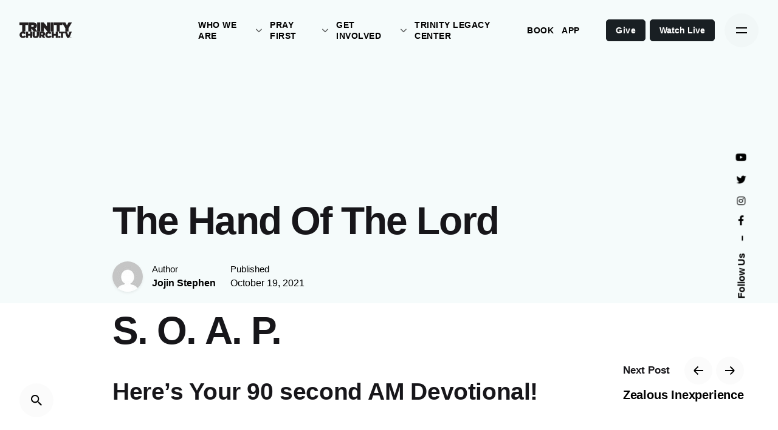

--- FILE ---
content_type: text/html; charset=UTF-8
request_url: https://trinitychurch.tv/the-hand-of-the-lord/
body_size: 21291
content:
<!DOCTYPE html>
<html lang="en">
<head>
	<meta charset="UTF-8">
	<meta name="viewport" content="width=device-width, initial-scale=1.0, maximum-scale=1, user-scalable=no">

	<title>The Hand Of The Lord &#8211; Trinity Church, Miami, Florida</title>
<meta name='robots' content='max-image-preview:large' />
	<style>img:is([sizes="auto" i], [sizes^="auto," i]) { contain-intrinsic-size: 3000px 1500px }</style>
	<link rel='dns-prefetch' href='//use.typekit.net' />
<link rel='dns-prefetch' href='//www.googletagmanager.com' />
<link rel="alternate" type="application/rss+xml" title="Trinity Church, Miami, Florida &raquo; Feed" href="https://trinitychurch.tv/feed/" />
<link rel="alternate" type="application/rss+xml" title="Trinity Church, Miami, Florida &raquo; Comments Feed" href="https://trinitychurch.tv/comments/feed/" />
<script type="text/javascript">
/* <![CDATA[ */
window._wpemojiSettings = {"baseUrl":"https:\/\/s.w.org\/images\/core\/emoji\/16.0.1\/72x72\/","ext":".png","svgUrl":"https:\/\/s.w.org\/images\/core\/emoji\/16.0.1\/svg\/","svgExt":".svg","source":{"concatemoji":"https:\/\/trinitychurch.tv\/wp-includes\/js\/wp-emoji-release.min.js?ver=8a6427cff92453908e3c53304955fde3"}};
/*! This file is auto-generated */
!function(s,n){var o,i,e;function c(e){try{var t={supportTests:e,timestamp:(new Date).valueOf()};sessionStorage.setItem(o,JSON.stringify(t))}catch(e){}}function p(e,t,n){e.clearRect(0,0,e.canvas.width,e.canvas.height),e.fillText(t,0,0);var t=new Uint32Array(e.getImageData(0,0,e.canvas.width,e.canvas.height).data),a=(e.clearRect(0,0,e.canvas.width,e.canvas.height),e.fillText(n,0,0),new Uint32Array(e.getImageData(0,0,e.canvas.width,e.canvas.height).data));return t.every(function(e,t){return e===a[t]})}function u(e,t){e.clearRect(0,0,e.canvas.width,e.canvas.height),e.fillText(t,0,0);for(var n=e.getImageData(16,16,1,1),a=0;a<n.data.length;a++)if(0!==n.data[a])return!1;return!0}function f(e,t,n,a){switch(t){case"flag":return n(e,"\ud83c\udff3\ufe0f\u200d\u26a7\ufe0f","\ud83c\udff3\ufe0f\u200b\u26a7\ufe0f")?!1:!n(e,"\ud83c\udde8\ud83c\uddf6","\ud83c\udde8\u200b\ud83c\uddf6")&&!n(e,"\ud83c\udff4\udb40\udc67\udb40\udc62\udb40\udc65\udb40\udc6e\udb40\udc67\udb40\udc7f","\ud83c\udff4\u200b\udb40\udc67\u200b\udb40\udc62\u200b\udb40\udc65\u200b\udb40\udc6e\u200b\udb40\udc67\u200b\udb40\udc7f");case"emoji":return!a(e,"\ud83e\udedf")}return!1}function g(e,t,n,a){var r="undefined"!=typeof WorkerGlobalScope&&self instanceof WorkerGlobalScope?new OffscreenCanvas(300,150):s.createElement("canvas"),o=r.getContext("2d",{willReadFrequently:!0}),i=(o.textBaseline="top",o.font="600 32px Arial",{});return e.forEach(function(e){i[e]=t(o,e,n,a)}),i}function t(e){var t=s.createElement("script");t.src=e,t.defer=!0,s.head.appendChild(t)}"undefined"!=typeof Promise&&(o="wpEmojiSettingsSupports",i=["flag","emoji"],n.supports={everything:!0,everythingExceptFlag:!0},e=new Promise(function(e){s.addEventListener("DOMContentLoaded",e,{once:!0})}),new Promise(function(t){var n=function(){try{var e=JSON.parse(sessionStorage.getItem(o));if("object"==typeof e&&"number"==typeof e.timestamp&&(new Date).valueOf()<e.timestamp+604800&&"object"==typeof e.supportTests)return e.supportTests}catch(e){}return null}();if(!n){if("undefined"!=typeof Worker&&"undefined"!=typeof OffscreenCanvas&&"undefined"!=typeof URL&&URL.createObjectURL&&"undefined"!=typeof Blob)try{var e="postMessage("+g.toString()+"("+[JSON.stringify(i),f.toString(),p.toString(),u.toString()].join(",")+"));",a=new Blob([e],{type:"text/javascript"}),r=new Worker(URL.createObjectURL(a),{name:"wpTestEmojiSupports"});return void(r.onmessage=function(e){c(n=e.data),r.terminate(),t(n)})}catch(e){}c(n=g(i,f,p,u))}t(n)}).then(function(e){for(var t in e)n.supports[t]=e[t],n.supports.everything=n.supports.everything&&n.supports[t],"flag"!==t&&(n.supports.everythingExceptFlag=n.supports.everythingExceptFlag&&n.supports[t]);n.supports.everythingExceptFlag=n.supports.everythingExceptFlag&&!n.supports.flag,n.DOMReady=!1,n.readyCallback=function(){n.DOMReady=!0}}).then(function(){return e}).then(function(){var e;n.supports.everything||(n.readyCallback(),(e=n.source||{}).concatemoji?t(e.concatemoji):e.wpemoji&&e.twemoji&&(t(e.twemoji),t(e.wpemoji)))}))}((window,document),window._wpemojiSettings);
/* ]]> */
</script>
<style id='wp-emoji-styles-inline-css' type='text/css'>

	img.wp-smiley, img.emoji {
		display: inline !important;
		border: none !important;
		box-shadow: none !important;
		height: 1em !important;
		width: 1em !important;
		margin: 0 0.07em !important;
		vertical-align: -0.1em !important;
		background: none !important;
		padding: 0 !important;
	}
</style>
<link rel='stylesheet' id='wp-block-library-css' href='https://trinitychurch.tv/wp-includes/css/dist/block-library/style.min.css?ver=8a6427cff92453908e3c53304955fde3' type='text/css' media='all' />
<style id='wp-block-library-theme-inline-css' type='text/css'>
.wp-block-audio :where(figcaption){color:#555;font-size:13px;text-align:center}.is-dark-theme .wp-block-audio :where(figcaption){color:#ffffffa6}.wp-block-audio{margin:0 0 1em}.wp-block-code{border:1px solid #ccc;border-radius:4px;font-family:Menlo,Consolas,monaco,monospace;padding:.8em 1em}.wp-block-embed :where(figcaption){color:#555;font-size:13px;text-align:center}.is-dark-theme .wp-block-embed :where(figcaption){color:#ffffffa6}.wp-block-embed{margin:0 0 1em}.blocks-gallery-caption{color:#555;font-size:13px;text-align:center}.is-dark-theme .blocks-gallery-caption{color:#ffffffa6}:root :where(.wp-block-image figcaption){color:#555;font-size:13px;text-align:center}.is-dark-theme :root :where(.wp-block-image figcaption){color:#ffffffa6}.wp-block-image{margin:0 0 1em}.wp-block-pullquote{border-bottom:4px solid;border-top:4px solid;color:currentColor;margin-bottom:1.75em}.wp-block-pullquote cite,.wp-block-pullquote footer,.wp-block-pullquote__citation{color:currentColor;font-size:.8125em;font-style:normal;text-transform:uppercase}.wp-block-quote{border-left:.25em solid;margin:0 0 1.75em;padding-left:1em}.wp-block-quote cite,.wp-block-quote footer{color:currentColor;font-size:.8125em;font-style:normal;position:relative}.wp-block-quote:where(.has-text-align-right){border-left:none;border-right:.25em solid;padding-left:0;padding-right:1em}.wp-block-quote:where(.has-text-align-center){border:none;padding-left:0}.wp-block-quote.is-large,.wp-block-quote.is-style-large,.wp-block-quote:where(.is-style-plain){border:none}.wp-block-search .wp-block-search__label{font-weight:700}.wp-block-search__button{border:1px solid #ccc;padding:.375em .625em}:where(.wp-block-group.has-background){padding:1.25em 2.375em}.wp-block-separator.has-css-opacity{opacity:.4}.wp-block-separator{border:none;border-bottom:2px solid;margin-left:auto;margin-right:auto}.wp-block-separator.has-alpha-channel-opacity{opacity:1}.wp-block-separator:not(.is-style-wide):not(.is-style-dots){width:100px}.wp-block-separator.has-background:not(.is-style-dots){border-bottom:none;height:1px}.wp-block-separator.has-background:not(.is-style-wide):not(.is-style-dots){height:2px}.wp-block-table{margin:0 0 1em}.wp-block-table td,.wp-block-table th{word-break:normal}.wp-block-table :where(figcaption){color:#555;font-size:13px;text-align:center}.is-dark-theme .wp-block-table :where(figcaption){color:#ffffffa6}.wp-block-video :where(figcaption){color:#555;font-size:13px;text-align:center}.is-dark-theme .wp-block-video :where(figcaption){color:#ffffffa6}.wp-block-video{margin:0 0 1em}:root :where(.wp-block-template-part.has-background){margin-bottom:0;margin-top:0;padding:1.25em 2.375em}
</style>
<style id='classic-theme-styles-inline-css' type='text/css'>
/*! This file is auto-generated */
.wp-block-button__link{color:#fff;background-color:#32373c;border-radius:9999px;box-shadow:none;text-decoration:none;padding:calc(.667em + 2px) calc(1.333em + 2px);font-size:1.125em}.wp-block-file__button{background:#32373c;color:#fff;text-decoration:none}
</style>
<style id='global-styles-inline-css' type='text/css'>
:root{--wp--preset--aspect-ratio--square: 1;--wp--preset--aspect-ratio--4-3: 4/3;--wp--preset--aspect-ratio--3-4: 3/4;--wp--preset--aspect-ratio--3-2: 3/2;--wp--preset--aspect-ratio--2-3: 2/3;--wp--preset--aspect-ratio--16-9: 16/9;--wp--preset--aspect-ratio--9-16: 9/16;--wp--preset--color--black: #000000;--wp--preset--color--cyan-bluish-gray: #abb8c3;--wp--preset--color--white: #ffffff;--wp--preset--color--pale-pink: #f78da7;--wp--preset--color--vivid-red: #cf2e2e;--wp--preset--color--luminous-vivid-orange: #ff6900;--wp--preset--color--luminous-vivid-amber: #fcb900;--wp--preset--color--light-green-cyan: #7bdcb5;--wp--preset--color--vivid-green-cyan: #00d084;--wp--preset--color--pale-cyan-blue: #8ed1fc;--wp--preset--color--vivid-cyan-blue: #0693e3;--wp--preset--color--vivid-purple: #9b51e0;--wp--preset--color--brand-color: #d11459;--wp--preset--color--beige-dark: #A1824F;--wp--preset--color--dark-strong: #24262B;--wp--preset--color--dark-light: #32353C;--wp--preset--color--grey-strong: #838998;--wp--preset--gradient--vivid-cyan-blue-to-vivid-purple: linear-gradient(135deg,rgba(6,147,227,1) 0%,rgb(155,81,224) 100%);--wp--preset--gradient--light-green-cyan-to-vivid-green-cyan: linear-gradient(135deg,rgb(122,220,180) 0%,rgb(0,208,130) 100%);--wp--preset--gradient--luminous-vivid-amber-to-luminous-vivid-orange: linear-gradient(135deg,rgba(252,185,0,1) 0%,rgba(255,105,0,1) 100%);--wp--preset--gradient--luminous-vivid-orange-to-vivid-red: linear-gradient(135deg,rgba(255,105,0,1) 0%,rgb(207,46,46) 100%);--wp--preset--gradient--very-light-gray-to-cyan-bluish-gray: linear-gradient(135deg,rgb(238,238,238) 0%,rgb(169,184,195) 100%);--wp--preset--gradient--cool-to-warm-spectrum: linear-gradient(135deg,rgb(74,234,220) 0%,rgb(151,120,209) 20%,rgb(207,42,186) 40%,rgb(238,44,130) 60%,rgb(251,105,98) 80%,rgb(254,248,76) 100%);--wp--preset--gradient--blush-light-purple: linear-gradient(135deg,rgb(255,206,236) 0%,rgb(152,150,240) 100%);--wp--preset--gradient--blush-bordeaux: linear-gradient(135deg,rgb(254,205,165) 0%,rgb(254,45,45) 50%,rgb(107,0,62) 100%);--wp--preset--gradient--luminous-dusk: linear-gradient(135deg,rgb(255,203,112) 0%,rgb(199,81,192) 50%,rgb(65,88,208) 100%);--wp--preset--gradient--pale-ocean: linear-gradient(135deg,rgb(255,245,203) 0%,rgb(182,227,212) 50%,rgb(51,167,181) 100%);--wp--preset--gradient--electric-grass: linear-gradient(135deg,rgb(202,248,128) 0%,rgb(113,206,126) 100%);--wp--preset--gradient--midnight: linear-gradient(135deg,rgb(2,3,129) 0%,rgb(40,116,252) 100%);--wp--preset--font-size--small: 14px;--wp--preset--font-size--medium: 20px;--wp--preset--font-size--large: 17px;--wp--preset--font-size--x-large: 42px;--wp--preset--font-size--extra-small: 13px;--wp--preset--font-size--normal: 15px;--wp--preset--font-size--larger: 20px;--wp--preset--spacing--20: 0.44rem;--wp--preset--spacing--30: 0.67rem;--wp--preset--spacing--40: 1rem;--wp--preset--spacing--50: 1.5rem;--wp--preset--spacing--60: 2.25rem;--wp--preset--spacing--70: 3.38rem;--wp--preset--spacing--80: 5.06rem;--wp--preset--shadow--natural: 6px 6px 9px rgba(0, 0, 0, 0.2);--wp--preset--shadow--deep: 12px 12px 50px rgba(0, 0, 0, 0.4);--wp--preset--shadow--sharp: 6px 6px 0px rgba(0, 0, 0, 0.2);--wp--preset--shadow--outlined: 6px 6px 0px -3px rgba(255, 255, 255, 1), 6px 6px rgba(0, 0, 0, 1);--wp--preset--shadow--crisp: 6px 6px 0px rgba(0, 0, 0, 1);}:where(.is-layout-flex){gap: 0.5em;}:where(.is-layout-grid){gap: 0.5em;}body .is-layout-flex{display: flex;}.is-layout-flex{flex-wrap: wrap;align-items: center;}.is-layout-flex > :is(*, div){margin: 0;}body .is-layout-grid{display: grid;}.is-layout-grid > :is(*, div){margin: 0;}:where(.wp-block-columns.is-layout-flex){gap: 2em;}:where(.wp-block-columns.is-layout-grid){gap: 2em;}:where(.wp-block-post-template.is-layout-flex){gap: 1.25em;}:where(.wp-block-post-template.is-layout-grid){gap: 1.25em;}.has-black-color{color: var(--wp--preset--color--black) !important;}.has-cyan-bluish-gray-color{color: var(--wp--preset--color--cyan-bluish-gray) !important;}.has-white-color{color: var(--wp--preset--color--white) !important;}.has-pale-pink-color{color: var(--wp--preset--color--pale-pink) !important;}.has-vivid-red-color{color: var(--wp--preset--color--vivid-red) !important;}.has-luminous-vivid-orange-color{color: var(--wp--preset--color--luminous-vivid-orange) !important;}.has-luminous-vivid-amber-color{color: var(--wp--preset--color--luminous-vivid-amber) !important;}.has-light-green-cyan-color{color: var(--wp--preset--color--light-green-cyan) !important;}.has-vivid-green-cyan-color{color: var(--wp--preset--color--vivid-green-cyan) !important;}.has-pale-cyan-blue-color{color: var(--wp--preset--color--pale-cyan-blue) !important;}.has-vivid-cyan-blue-color{color: var(--wp--preset--color--vivid-cyan-blue) !important;}.has-vivid-purple-color{color: var(--wp--preset--color--vivid-purple) !important;}.has-black-background-color{background-color: var(--wp--preset--color--black) !important;}.has-cyan-bluish-gray-background-color{background-color: var(--wp--preset--color--cyan-bluish-gray) !important;}.has-white-background-color{background-color: var(--wp--preset--color--white) !important;}.has-pale-pink-background-color{background-color: var(--wp--preset--color--pale-pink) !important;}.has-vivid-red-background-color{background-color: var(--wp--preset--color--vivid-red) !important;}.has-luminous-vivid-orange-background-color{background-color: var(--wp--preset--color--luminous-vivid-orange) !important;}.has-luminous-vivid-amber-background-color{background-color: var(--wp--preset--color--luminous-vivid-amber) !important;}.has-light-green-cyan-background-color{background-color: var(--wp--preset--color--light-green-cyan) !important;}.has-vivid-green-cyan-background-color{background-color: var(--wp--preset--color--vivid-green-cyan) !important;}.has-pale-cyan-blue-background-color{background-color: var(--wp--preset--color--pale-cyan-blue) !important;}.has-vivid-cyan-blue-background-color{background-color: var(--wp--preset--color--vivid-cyan-blue) !important;}.has-vivid-purple-background-color{background-color: var(--wp--preset--color--vivid-purple) !important;}.has-black-border-color{border-color: var(--wp--preset--color--black) !important;}.has-cyan-bluish-gray-border-color{border-color: var(--wp--preset--color--cyan-bluish-gray) !important;}.has-white-border-color{border-color: var(--wp--preset--color--white) !important;}.has-pale-pink-border-color{border-color: var(--wp--preset--color--pale-pink) !important;}.has-vivid-red-border-color{border-color: var(--wp--preset--color--vivid-red) !important;}.has-luminous-vivid-orange-border-color{border-color: var(--wp--preset--color--luminous-vivid-orange) !important;}.has-luminous-vivid-amber-border-color{border-color: var(--wp--preset--color--luminous-vivid-amber) !important;}.has-light-green-cyan-border-color{border-color: var(--wp--preset--color--light-green-cyan) !important;}.has-vivid-green-cyan-border-color{border-color: var(--wp--preset--color--vivid-green-cyan) !important;}.has-pale-cyan-blue-border-color{border-color: var(--wp--preset--color--pale-cyan-blue) !important;}.has-vivid-cyan-blue-border-color{border-color: var(--wp--preset--color--vivid-cyan-blue) !important;}.has-vivid-purple-border-color{border-color: var(--wp--preset--color--vivid-purple) !important;}.has-vivid-cyan-blue-to-vivid-purple-gradient-background{background: var(--wp--preset--gradient--vivid-cyan-blue-to-vivid-purple) !important;}.has-light-green-cyan-to-vivid-green-cyan-gradient-background{background: var(--wp--preset--gradient--light-green-cyan-to-vivid-green-cyan) !important;}.has-luminous-vivid-amber-to-luminous-vivid-orange-gradient-background{background: var(--wp--preset--gradient--luminous-vivid-amber-to-luminous-vivid-orange) !important;}.has-luminous-vivid-orange-to-vivid-red-gradient-background{background: var(--wp--preset--gradient--luminous-vivid-orange-to-vivid-red) !important;}.has-very-light-gray-to-cyan-bluish-gray-gradient-background{background: var(--wp--preset--gradient--very-light-gray-to-cyan-bluish-gray) !important;}.has-cool-to-warm-spectrum-gradient-background{background: var(--wp--preset--gradient--cool-to-warm-spectrum) !important;}.has-blush-light-purple-gradient-background{background: var(--wp--preset--gradient--blush-light-purple) !important;}.has-blush-bordeaux-gradient-background{background: var(--wp--preset--gradient--blush-bordeaux) !important;}.has-luminous-dusk-gradient-background{background: var(--wp--preset--gradient--luminous-dusk) !important;}.has-pale-ocean-gradient-background{background: var(--wp--preset--gradient--pale-ocean) !important;}.has-electric-grass-gradient-background{background: var(--wp--preset--gradient--electric-grass) !important;}.has-midnight-gradient-background{background: var(--wp--preset--gradient--midnight) !important;}.has-small-font-size{font-size: var(--wp--preset--font-size--small) !important;}.has-medium-font-size{font-size: var(--wp--preset--font-size--medium) !important;}.has-large-font-size{font-size: var(--wp--preset--font-size--large) !important;}.has-x-large-font-size{font-size: var(--wp--preset--font-size--x-large) !important;}
:where(.wp-block-post-template.is-layout-flex){gap: 1.25em;}:where(.wp-block-post-template.is-layout-grid){gap: 1.25em;}
:where(.wp-block-columns.is-layout-flex){gap: 2em;}:where(.wp-block-columns.is-layout-grid){gap: 2em;}
:root :where(.wp-block-pullquote){font-size: 1.5em;line-height: 1.6;}
</style>
<link rel='stylesheet' id='custom-typekit-css-css' href='https://use.typekit.net/ofb8vtn.css?ver=2.1.1' type='text/css' media='all' />
<link rel='stylesheet' id='pafe-extension-style-css' href='https://trinitychurch.tv/wp-content/plugins/piotnet-addons-for-elementor-pro/assets/css/minify/extension.min.css?ver=7.1.68' type='text/css' media='all' />
<link rel='stylesheet' id='wp-components-css' href='https://trinitychurch.tv/wp-includes/css/dist/components/style.min.css?ver=8a6427cff92453908e3c53304955fde3' type='text/css' media='all' />
<link rel='stylesheet' id='godaddy-styles-css' href='https://trinitychurch.tv/wp-content/mu-plugins/vendor/wpex/godaddy-launch/includes/Dependencies/GoDaddy/Styles/build/latest.css?ver=2.0.2' type='text/css' media='all' />
<link rel='stylesheet' id='parent-style-css' href='https://trinitychurch.tv/wp-content/themes/ohio/style.css?ver=8a6427cff92453908e3c53304955fde3' type='text/css' media='all' />
<link rel='stylesheet' id='ohio-style-css' href='https://trinitychurch.tv/wp-content/themes/ohio-child/style.css?ver=2.4.3' type='text/css' media='all' />
<style id='ohio-style-inline-css' type='text/css'>
.brand-color,.brand-color-i,.brand-color-hover-i:hover,.brand-color-hover:hover,.has-brand-color-color,.is-style-outline .has-brand-color-color,a:hover,.nav .nav-item.active-main-item > a,.nav .nav-item.active > a,.nav .current-menu-ancestor > a,.nav .current-menu-item > a,.hamburger-nav .menu li.current-menu-ancestor > a > span,.hamburger-nav .menu li.current-menu-item > a > span,.blog-grid:not(.blog-grid-type-2):not(.blog-grid-type-4):hover h3 a,.portfolio-item.grid-2:hover h4.title,.fullscreen-nav li a:hover,.socialbar.inline a:hover,.gallery .expand .ion:hover,.close .ion:hover,.accordionItem_title:hover,.tab .tabNav_link:hover,.widget .socialbar a:hover,.social-bar .socialbar a:hover,.share-bar .links a:hover,.widget_shopping_cart_content .buttons a.button:first-child:hover,span.page-numbers.current,a.page-numbers:hover,.comment-content a,.page-headline .subtitle b:before,nav.pagination li .page-numbers.active,.woocommerce .woo-my-nav li.is-active a,.portfolio-sorting li a.active,.widget_nav_menu .current-menu-item > a,.widget_pages .current-menu-item > a,.portfolio-item-fullscreen .portfolio-details-date:before,.btn.btn-link:hover,.blog-grid-content .category-holder:after,.clb-page-headline .post-meta-estimate:before,.comments-area .comment-date-and-time:after,.post .entry-content a:not(.wp-block-button__link),.project-page-content .date:before,.pagination li .btn.active,.pagination li .btn.current,.pagination li .page-numbers.active,.pagination li .page-numbers.current,.category-holder:not(.no-divider):after,.inline-divider:after,.hamburger-nav .menu .nav-item:hover > a.menu-link .ion,.hamburger-nav .menu .nav-item .visible > a.menu-link .ion,.hamburger-nav .menu .nav-item.active > a.menu-link .ion,.hamburger-nav .menu .sub-nav-item:hover > a.menu-link .ion,.hamburger-nav .menu .sub-nav-item .visible > a.menu-link .ion,.hamburger-nav .menu .sub-nav-item.active > a.menu-link .ion,.widgets a,.widgets a *:not(.fab),.pricing:hover .pricing_price_title,.btn-link:focus, a.btn-link:focus,.btn-link:active, a.btn-link:active,.pricing_list_item .ion,a.highlighted,.woocommerce .woocommerce-privacy-policy-text a,.blog-grid-type-6 .category-holder a.category{color:#d11459;}.brand-border-color,.brand-border-color-hover,.has-brand-color-background-color,.is-style-outline .has-brand-color-color,.wp-block-button__link:hover,.custom-cursor .circle-cursor--outer,.btn-brand, .btn:not(.btn-link):hover,.btn-brand:active, .btn:not(.btn-link):active,.btn-brand:focus, .btn:not(.btn-link):focus,a.button:hover,button.button:hover,.pricing:hover .btn.btn-brand{border-color:#d11459;}.brand-bg-color,.brand-bg-color-after,.brand-bg-color-before,.brand-bg-color-hover,.brand-bg-color-i,.brand-bg-color-hover-i,.btn-brand:not(.btn-outline),.has-brand-color-background-color,a.brand-bg-color,.wp-block-button__link:hover,.widget_price_filter .ui-slider-range,.widget_price_filter .ui-slider-handle:after,.nav .nav-item:before,.nav .nav-item.current-menu-item:before,.widget_calendar caption,.tag:not(.tag-portfolio):hover,.page-headline .tags .tag,.radio input:checked + .input:after,.menu-list-details .tag,.custom-cursor .circle-cursor--inner,.custom-cursor .circle-cursor--inner.cursor-link-hover,.btn-round:before,.btn:not(.btn-link):hover,.btn:not(.btn-link):active,.btn:not(.btn-link):focus,button.button:not(.btn-link):hover,a.button:not(.btn-link):hover,.btn.btn-flat:hover,.btn.btn-flat:focus,.btn.btn-outline:hover,nav.pagination li .btn.active:hover,.tag:not(body):hover,.tag-cloud-link:hover,.pricing_price_time:hover,.pricing:hover .btn.btn-brand{background-color:#d11459;}.header:not(.-sticky):not(.-mobile) .menu > li > a,.header:not(.-sticky):not(.-mobile) .branding,.header:not(.-sticky):not(.-mobile) .menu-optional .cart-total,.header:not(.-sticky):not(.-mobile) .menu-optional > li > a,.header:not(.-sticky) .btn-round{font-size:14px;font-style:normal;font-weight:600;letter-spacing:0.5px;}.-sticky .menu,.-sticky .branding,.-sticky .menu-optional .cart-total,.-sticky .menu-optional > li > a,.-sticky .btn-round:not(.btn-round-small){font-family:'Montserrat', sans-serif;font-size:12px;font-style:normal;font-weight:600;letter-spacing:0.5px;}.header,.header:not(.-mobile).header-5,.header:not(.-mobile).header-6,.header:not(.-mobile).header-7{border:none;}.header.-sticky{border:none;}#masthead .btn-optional{background-color:#191f23;border-color:#191f23;}.clb-page-headline .bg-image{background-color:rgba(239,249,249,0.6);}.clb-page-headline::after{background-color:transparent;}.page-container,.elementor .elementor-section.elementor-section-boxed > .elementor-container{max-width:1300px}.site-footer .page-container{max-width:1200px}.hamburger-nav .menu .nav-item a span,.hamburger-nav .menu li.current-menu-item > a > span,.hamburger-nav .copyright a,.hamburger-nav .copyright{font-size:3vh;}.clb-subscribe-img{background-image:url('https://new.trinitychurch.tv/wp-content/uploads/2019/11/oh__img100.jpg');background-size:cover;background-position:center center;background-repeat:no-repeat;}.site-footer{background-color:#ffffff;color:#191f23;}.site-footer,.site-footer .widgets a,.site-footer .btn-flat{color:#191f23;}.site-footer .widget-title{color:#191f23;}.site-footer .site-info{color:#191f23;}h1, h2, h3, h4, h5, h6 {font-family: "Space Grotesk SemiBold", -apple-system, BlinkMacSystemFont, Roboto, "Segoe UI", Helvetica, Arial, sans-serif, "Apple Color Emoji", "Segoe UI Emoji", "Segoe UI Symbol";}.footerssocial ul li {display: inline;}.footerssocial hr {margin: -1px auto;}/* widget */.widget {padding-top: 0.2vh !important;}/* widemenu */.header:not(.-mobile) .menu .sub-menu-wide > li {width: -webkit-calc(100% / 8);width: calc(100% / 8);}.header:not(.-mobile) .menu li > ul > li a {padding: 5px 10px;display: block;}.header:not(.-mobile) .menu > .nav-item > a {padding: 0 0.5vw;}.header:not(.-mobile) .menu li > ul > li {font-size: .90rem !important;font-weight: 500 !important;text-transform: uppercase;}.header:not(.-mobile) .menu .sub-menu-wide > li > a.menu-link {text-transform: uppercase;opacity: 0.65;font-size: 1em;font-weight: 900;margin-bottom: 0.5rem;}/* Page */.site-content {border-bottom: solid 1px #ccc;}.page-container.bottom-offset {padding-bottom: 3vh;}.page-container.top-offset {padding-top: 3vh;}/* Page Header */.clb-page-headline-holder {position: relative;padding-top: 1vh;padding-bottom: 2vh;}/* Footer Copyright */.site-footer .site-info-holder {padding-top: 0.5vh;padding-bottom: 0.5vh;}/* Footer */.widgets a :not(.fab) {color: #757575 !important;}.site-footer .widgets {padding-top: 3vh;padding-bottom: 1vh;}/* Link */.site-footer .widgets a {display: inline-block;position: relative;}.site-footer .widgets a:after {content: '';position: absolute;width: 100%;transform: scaleX(0);height: 2px;bottom: 0;left: 0;background-color: #000000;transform-origin: bottom right;transition: transform 0.25s ease-out;}.site-footer .widgets a:hover:after {transform: scaleX(1);transform-origin: bottom left;}.widgets a :hover, .widgets a :not(.fab):hover {opacity: 1;color: #000 !important;font-weight: 900 !important;}.site-footer .widget_nav_menu .menu > li {padding: 0px 0px;}#masthead .btn-optional {margin-left: 7px;}.post-meta{display: none;}.page-container.top-offset {padding-top: 2vh;}.site-content {border-bottom: solid 1px #ccc;}.post-meta{display: none;}.page-container.top-offset {padding-top: 2vh;}.site-content {border-bottom: solid 1px #ccc;} @media screen and (min-width:1025px){.header .header-wrap, .header.header-2:not(.-mobile) .header-wrap, .header-cap, :not(.is-mobile-menu).with-header-2 .header-cap{height:100px;}.header.header-2:not(.-mobile).-sticky .header-wrap{height:100px;}.clb-page-headline{min-height:500px;}.main-nav .nav-item a {padding: 0 2.24vw;}.btn-small, a.btn-small, .product-item .btn-wishlist {font-size: 14px !important;}.-sticky .menu, .-sticky .branding, .-sticky .menu-optional .cart-total, .-sticky .menu-optional > li > a, .-sticky .btn-round:not(.btn-round-small) {font-family: 'Montserrat', sans-serif;font-size: 14px !important;}} @media screen and (min-width:769px) and (max-width:1024px){.header .header-wrap, .header.header-2:not(.-mobile) .header-wrap, .header-cap, :not(.is-mobile-menu).with-header-2 .header-cap{height:100px;}.header.header-2:not(.-mobile).-sticky .header-wrap{height:100px;}.clb-page-headline{min-height:500px;}} @media screen and (max-width:768px){.entry-content > :not(.vc_row):not(.vc_clearfix):not(.vc_section) {margin-top: 0px;margin-bottom: 0px;}.site-footer .left, .site-footer .right {text-align: center;}}
</style>
<link rel='stylesheet' id='elementor-frontend-css' href='https://trinitychurch.tv/wp-content/plugins/elementor/assets/css/frontend.min.css?ver=3.34.1' type='text/css' media='all' />
<style id='elementor-frontend-inline-css' type='text/css'>
.elementor-kit-10{--e-global-color-f6c1d85:#000000;--e-global-color-e442ffa:#FFFFFF;--e-global-color-b2db13e:#FFDDDD;--e-global-color-91b5af1:#ECECEC;--e-global-color-afe0928:#D2ABAB;--e-global-color-6b51b1e:#e0c387;--e-global-color-8197a0e:#9C792F;--e-global-color-74efb62:#25AAFF;--e-global-color-41311ac:#009094;--e-global-color-7ac819a:#FBD458;--e-global-color-fa1a555:#ECECEC;background-color:#170A0A;}.elementor-kit-10 e-page-transition{background-color:#FFBC7D;}.elementor-section.elementor-section-boxed > .elementor-container{max-width:1300px;}.e-con{--container-max-width:1300px;}.elementor-widget:not(:last-child){--kit-widget-spacing:0px;}.elementor-element{--widgets-spacing:0px 0px;--widgets-spacing-row:0px;--widgets-spacing-column:0px;}{}h1.entry-title{display:var(--page-title-display);}@media(max-width:1024px){.elementor-section.elementor-section-boxed > .elementor-container{max-width:1024px;}.e-con{--container-max-width:1024px;}}@media(max-width:767px){.elementor-section.elementor-section-boxed > .elementor-container{max-width:767px;}.e-con{--container-max-width:767px;}}
</style>
<link rel='stylesheet' id='__EPYT__style-css' href='https://trinitychurch.tv/wp-content/plugins/youtube-embed-plus-pro/styles/ytprefs.min.css?ver=14.2.4' type='text/css' media='all' />
<style id='__EPYT__style-inline-css' type='text/css'>

                .epyt-gallery-thumb {
                        width: 33.333%;
                }
                
</style>
<link rel='stylesheet' id='__disptype__-css' href='https://trinitychurch.tv/wp-content/plugins/youtube-embed-plus-pro/scripts/lity.min.css?ver=14.2.4' type='text/css' media='all' />
<script type="text/javascript" src="https://trinitychurch.tv/wp-includes/js/jquery/jquery.min.js?ver=3.7.1" id="jquery-core-js"></script>
<script type="text/javascript" src="https://trinitychurch.tv/wp-includes/js/jquery/jquery-migrate.min.js?ver=3.4.1" id="jquery-migrate-js"></script>
<script type="text/javascript" src="https://trinitychurch.tv/wp-content/plugins/piotnet-addons-for-elementor-pro/assets/js/minify/extension.min.js?ver=7.1.68" id="pafe-extension-js"></script>
<script type="text/javascript" src="//trinitychurch.tv/wp-content/plugins/revslider/sr6/assets/js/rbtools.min.js?ver=6.7.18" async id="tp-tools-js"></script>
<script type="text/javascript" src="//trinitychurch.tv/wp-content/plugins/revslider/sr6/assets/js/rs6.min.js?ver=6.7.18" async id="revmin-js"></script>
<script type="text/javascript" src="https://trinitychurch.tv/wp-content/plugins/youtube-embed-plus-pro/scripts/lity.min.js?ver=14.2.4" id="__dispload__-js"></script>
<script type="text/javascript" id="__ytprefs__-js-extra">
/* <![CDATA[ */
var _EPYT_ = {"ajaxurl":"https:\/\/trinitychurch.tv\/wp-admin\/admin-ajax.php","security":"e3d08f5d7f","gallery_scrolloffset":"125","eppathtoscripts":"https:\/\/trinitychurch.tv\/wp-content\/plugins\/youtube-embed-plus-pro\/scripts\/","eppath":"https:\/\/trinitychurch.tv\/wp-content\/plugins\/youtube-embed-plus-pro\/","epresponsiveselector":"[\"iframe.__youtube_prefs__\"]","epdovol":"1","version":"14.2.4","evselector":"iframe.__youtube_prefs__[src], iframe[src*=\"youtube.com\/embed\/\"], iframe[src*=\"youtube-nocookie.com\/embed\/\"]","ajax_compat":"","maxres_facade":"eager","ytapi_load":"light","pause_others":"","stopMobileBuffer":"1","facade_mode":"","not_live_on_channel":"1","not_live_showtime":"180"};
/* ]]> */
</script>
<script type="text/javascript" src="https://trinitychurch.tv/wp-content/plugins/youtube-embed-plus-pro/scripts/ytprefs.min.js?ver=14.2.4" id="__ytprefs__-js"></script>
<link rel="EditURI" type="application/rsd+xml" title="RSD" href="https://trinitychurch.tv/xmlrpc.php?rsd" />

<link rel="canonical" href="https://trinitychurch.tv/the-hand-of-the-lord/" />
<link rel='shortlink' href='https://trinitychurch.tv/?p=40177' />
<link rel="alternate" title="oEmbed (JSON)" type="application/json+oembed" href="https://trinitychurch.tv/wp-json/oembed/1.0/embed?url=https%3A%2F%2Ftrinitychurch.tv%2Fthe-hand-of-the-lord%2F" />
<link rel="alternate" title="oEmbed (XML)" type="text/xml+oembed" href="https://trinitychurch.tv/wp-json/oembed/1.0/embed?url=https%3A%2F%2Ftrinitychurch.tv%2Fthe-hand-of-the-lord%2F&#038;format=xml" />
<meta name="generator" content="Site Kit by Google 1.170.0" /><meta name="generator" content="Elementor 3.34.1; features: e_font_icon_svg, additional_custom_breakpoints; settings: css_print_method-internal, google_font-enabled, font_display-auto">
<!-- Pixel Code for https://tracking.tools/ -->
<script defer src="https://tracking.tools/pixel/6hbEs4hZP2k4azeN"></script>
<!-- END Pixel Code -->
<!-- Google tag (gtag.js) -->
<script async src="https://www.googletagmanager.com/gtag/js?id=G-74ZN9F3PKG"></script>
<script>
  window.dataLayer = window.dataLayer || [];
  function gtag(){dataLayer.push(arguments);}
  gtag('js', new Date());

  gtag('config', 'G-74ZN9F3PKG');
</script>
<!-- Google tag (gtag.js) -->
<script async src="https://www.googletagmanager.com/gtag/js?id=G-74ZN9F3PKG"></script>
<script>
  window.dataLayer = window.dataLayer || [];
  function gtag(){dataLayer.push(arguments);}
  gtag('js', new Date());

  gtag('config', 'G-74ZN9F3PKG');
</script>
<style type="text/css">.recentcomments a{display:inline !important;padding:0 !important;margin:0 !important;}</style>			<style>
				.e-con.e-parent:nth-of-type(n+4):not(.e-lazyloaded):not(.e-no-lazyload),
				.e-con.e-parent:nth-of-type(n+4):not(.e-lazyloaded):not(.e-no-lazyload) * {
					background-image: none !important;
				}
				@media screen and (max-height: 1024px) {
					.e-con.e-parent:nth-of-type(n+3):not(.e-lazyloaded):not(.e-no-lazyload),
					.e-con.e-parent:nth-of-type(n+3):not(.e-lazyloaded):not(.e-no-lazyload) * {
						background-image: none !important;
					}
				}
				@media screen and (max-height: 640px) {
					.e-con.e-parent:nth-of-type(n+2):not(.e-lazyloaded):not(.e-no-lazyload),
					.e-con.e-parent:nth-of-type(n+2):not(.e-lazyloaded):not(.e-no-lazyload) * {
						background-image: none !important;
					}
				}
			</style>
						<meta name="theme-color" content="#110707">
			<meta name="generator" content="Powered by Slider Revolution 6.7.18 - responsive, Mobile-Friendly Slider Plugin for WordPress with comfortable drag and drop interface." />
<link rel="icon" href="https://trinitychurch.tv/wp-content/uploads/2018/05/TC-favicon.png" sizes="32x32" />
<link rel="icon" href="https://trinitychurch.tv/wp-content/uploads/2018/05/TC-favicon.png" sizes="192x192" />
<link rel="apple-touch-icon" href="https://trinitychurch.tv/wp-content/uploads/2018/05/TC-favicon.png" />
<meta name="msapplication-TileImage" content="https://trinitychurch.tv/wp-content/uploads/2018/05/TC-favicon.png" />
<script>function setREVStartSize(e){
			//window.requestAnimationFrame(function() {
				window.RSIW = window.RSIW===undefined ? window.innerWidth : window.RSIW;
				window.RSIH = window.RSIH===undefined ? window.innerHeight : window.RSIH;
				try {
					var pw = document.getElementById(e.c).parentNode.offsetWidth,
						newh;
					pw = pw===0 || isNaN(pw) || (e.l=="fullwidth" || e.layout=="fullwidth") ? window.RSIW : pw;
					e.tabw = e.tabw===undefined ? 0 : parseInt(e.tabw);
					e.thumbw = e.thumbw===undefined ? 0 : parseInt(e.thumbw);
					e.tabh = e.tabh===undefined ? 0 : parseInt(e.tabh);
					e.thumbh = e.thumbh===undefined ? 0 : parseInt(e.thumbh);
					e.tabhide = e.tabhide===undefined ? 0 : parseInt(e.tabhide);
					e.thumbhide = e.thumbhide===undefined ? 0 : parseInt(e.thumbhide);
					e.mh = e.mh===undefined || e.mh=="" || e.mh==="auto" ? 0 : parseInt(e.mh,0);
					if(e.layout==="fullscreen" || e.l==="fullscreen")
						newh = Math.max(e.mh,window.RSIH);
					else{
						e.gw = Array.isArray(e.gw) ? e.gw : [e.gw];
						for (var i in e.rl) if (e.gw[i]===undefined || e.gw[i]===0) e.gw[i] = e.gw[i-1];
						e.gh = e.el===undefined || e.el==="" || (Array.isArray(e.el) && e.el.length==0)? e.gh : e.el;
						e.gh = Array.isArray(e.gh) ? e.gh : [e.gh];
						for (var i in e.rl) if (e.gh[i]===undefined || e.gh[i]===0) e.gh[i] = e.gh[i-1];
											
						var nl = new Array(e.rl.length),
							ix = 0,
							sl;
						e.tabw = e.tabhide>=pw ? 0 : e.tabw;
						e.thumbw = e.thumbhide>=pw ? 0 : e.thumbw;
						e.tabh = e.tabhide>=pw ? 0 : e.tabh;
						e.thumbh = e.thumbhide>=pw ? 0 : e.thumbh;
						for (var i in e.rl) nl[i] = e.rl[i]<window.RSIW ? 0 : e.rl[i];
						sl = nl[0];
						for (var i in nl) if (sl>nl[i] && nl[i]>0) { sl = nl[i]; ix=i;}
						var m = pw>(e.gw[ix]+e.tabw+e.thumbw) ? 1 : (pw-(e.tabw+e.thumbw)) / (e.gw[ix]);
						newh =  (e.gh[ix] * m) + (e.tabh + e.thumbh);
					}
					var el = document.getElementById(e.c);
					if (el!==null && el) el.style.height = newh+"px";
					el = document.getElementById(e.c+"_wrapper");
					if (el!==null && el) {
						el.style.height = newh+"px";
						el.style.display = "block";
					}
				} catch(e){
					console.log("Failure at Presize of Slider:" + e)
				}
			//});
		  };</script>
<style>.pswp.pafe-lightbox-modal {display: none;}</style>		<style type="text/css" id="wp-custom-css">
			@media screen and (max-width: 768px) {
    .header .branding .logo img, .header .branding .mobile-logo img, .header .branding .for-onepage img {
        max-height: 31px !important;
    }
}

@media screen and (max-width: 1024px) {
    .header-wrap:not(.page-container) {
        padding-left: 0px !important;
    }
}		</style>
		</head>
<body class="wp-singular post-template-default single single-post postid-40177 single-format-standard wp-embed-responsive wp-theme-ohio wp-child-theme-ohio-child group-blog ohio-theme-2-0-0 with-header-3 elementor-default elementor-kit-10">
	

	
    <ul class="elements-bar left">
                    <li><a class="clb-scroll-top vc_hidden-md vc_hidden-sm vc_hidden-xs">
	<div class="clb-scroll-top-bar">
		<div class="scroll-track"></div>
	</div>
	<div class="clb-scroll-top-holder font-titles">
		Scroll to top	</div>
</a></li>
                    <li>
</li>
            </ul>

    <ul class="elements-bar right">
                    <li>
    <div class="clb-social vc_hidden-md vc_hidden-sm vc_hidden-xs">
        <ul class="clb-social-holder font-titles icons"> 
            <li class="clb-social-holder-follow">Follow Us</li>
            <li class="clb-social-holder-dash">&ndash;</li>
                                                    <li>
                            <a target="_blank" href=" https://www.facebook.com/trinitychurchmiami" class="facebook">
                                <i class='fab fa-facebook-f'></i>                             </a>
                        </li>
                                                                            <li>
                            <a target="_blank" href=" https://www.instagram.com/trinitymiami/?hl=en" class="instagram">
                                <i class='fab fa-instagram'></i>                             </a>
                        </li>
                                                                            <li>
                            <a target="_blank" href=" https://twitter.com/trinitymiami" class="twitter">
                                <i class='fab fa-twitter'></i>                             </a>
                        </li>
                                                                            <li>
                            <a target="_blank" href=" https://www.youtube.com/channel/UCHftilLHlLcCmLLHGYS4CyA" class="youtube">
                                <i class='fab fa-youtube'></i>                             </a>
                        </li>
                                            </ul>
    </div>
</li>
            </ul>

	<div id="page" class="site">
		<a class="skip-link screen-reader-text" href="#main">Skip to content</a>
		
		
		

		
<header id="masthead" class="header header-3 hamburger-position-right mobile-hamburger-position-left both-types"
 data-header-fixed="true" data-fixed-initial-offset="100">
	<div class="header-wrap">
		<div class="header-wrap-inner">
			<div class="left-part">
													<div class="mobile-hamburger -left">
						
<!-- Fullscreen -->
<div class="hamburger btn-round btn-round-light dark-mode-reset" tabindex="1">
	<i class="ion">
		<a href="#" class="hamburger-holder" aria-controls="site-navigation" aria-expanded="false">
			<span class="_shape"></span>
			<span class="_shape"></span>
		</a>	
	</i>
</div>					</div>
				
	        	
<div class="branding">
	<a class="branding-title font-titles" href="https://trinitychurch.tv/" rel="home">
		<div class="logo with-mobile">
							<img src="https://trinitychurch.tv/wp-content/uploads/2021/04/Trinity-Church-Logo-updated.svg" class=" svg-logo"  srcset="https://trinitychurch.tv/wp-content/uploads/2021/04/Trinity-Church-Logo-updated.svg 2x" alt="Trinity Church, Miami, Florida" >
				
				
					</div>
		<div class="fixed-logo">
							<img src="https://trinitychurch.tv/wp-content/uploads/2021/04/Trinity-Church-Logo-updated.svg"  class="svg-logo" srcset="https://trinitychurch.tv/wp-content/uploads/2021/04/Trinity-Church-Logo-updated.svg 2x" alt="Trinity Church, Miami, Florida">
					</div>
				<div class="mobile-logo">
			<img src="https://trinitychurch.tv/wp-content/uploads/2021/04/Trinity-Church-Logo-updated.svg" class=" svg-logo" alt="Trinity Church, Miami, Florida">

			
		</div>
						<div class="fixed-mobile-logo">
			<img src="https://trinitychurch.tv/wp-content/uploads/2021/04/Trinity-Church-Logo-updated.svg" class=" svg-logo" alt="Trinity Church, Miami, Florida">
		</div>
				<div class="for-onepage">
			<span class="dark hidden">
									<img src="https://trinitychurch.tv/wp-content/uploads/2021/04/Trinity-Church-Logo-white.svg"  class="svg-logo" srcset="https://trinitychurch.tv/wp-content/uploads/2021/04/Trinity-Church-Logo-white.svg 2x" alt="Trinity Church, Miami, Florida">
							</span>
			<span class="light hidden">
									<img src="https://trinitychurch.tv/wp-content/uploads/2021/04/Trinity-Church-Logo-updated.svg"  class="svg-logo" srcset="https://trinitychurch.tv/wp-content/uploads/2021/04/Trinity-Church-Logo-updated.svg 2x" alt="Trinity Church, Miami, Florida">
							</span>
		</div>
	</a>
</div>	
			</div>

	        <div class="right-part right">
	            
<nav id="site-navigation" class="nav with-mobile-menu" data-mobile-menu-second-click-link="">

    <!-- Mobile overlay -->
    <div class="mbl-overlay menu-mbl-overlay">
        <div class="mbl-overlay-bg"></div>

        <!-- Close bar -->
        <div class="close-bar text-left">
            <div class="btn-round btn-round-light clb-close" tabindex="0">
                <i class="ion ion-md-close"></i>
            </div>

            <!-- Search -->
            
	<a class="search-global btn-round btn-round-light fixed btn-round-light vc_hidden-md vc_hidden-sm vc_hidden-xs" tabindex="1" data-nav-search="true">
		<i class="icon ion ion-md-search brand-color-hover-i"></i>
	</a>
        </div>
        <div class="mbl-overlay-container">

            <!-- Navigation -->
            <div id="mega-menu-wrap" class="nav-container">

                <ul id="primary-menu" class="menu"><li id="nav-menu-item-41605-696f754742acf" class="mega-menu-item nav-item menu-item-depth-0 has-submenu "><a href="#" class="menu-link main-menu-link item-title"><span>WHO WE ARE</span><div class="has-submenu-icon"><i class="menu-plus ion ion-md-add"></i><i class="menu-chevron ion ion-ios-arrow-down"></i></div></a>
<ul class="menu-depth-1 sub-menu sub-menu-wide" style="background-position: center center;background-repeat: no-repeat;">
	<li id="nav-menu-item-40630-696f754742b64" class="mega-menu-item sub-nav-item menu-item-depth-1 has-submenu "><a href="https://trinitychurch.tv/about-us/" class="menu-link sub-menu-link"><span>ABOUT US</span><div class="has-submenu-icon"><i class="menu-plus ion ion-md-add"></i><i class="menu-chevron ion ion-ios-arrow-down"></i></div></a>
	<ul class="menu-depth-2 sub-sub-menu" >
		<li id="nav-menu-item-41252-696f754742b97" class="mega-menu-item sub-nav-item menu-item-depth-2 "><a href="/about-us/#whoweare" class="menu-link sub-menu-link"><span>Who We Are</span></a></li>
		<li id="nav-menu-item-41253-696f754742bbf" class="mega-menu-item sub-nav-item menu-item-depth-2 "><a href="/about-us/#Leadership" class="menu-link sub-menu-link"><span>Leadership</span></a></li>
		<li id="nav-menu-item-41254-696f754742be2" class="mega-menu-item sub-nav-item menu-item-depth-2 "><a href="/about-us/#corevalues" class="menu-link sub-menu-link"><span>Our Core Values</span></a></li>
		<li id="nav-menu-item-37251-696f754742c04" class="mega-menu-item sub-nav-item menu-item-depth-2 "><a href="https://trinitychurch.tv/contact-us/" class="menu-link sub-menu-link"><span>CONTACT US</span></a></li>
	</ul>
</li>
	<li id="nav-menu-item-37093-696f754742c2c" class="mega-menu-item sub-nav-item menu-item-depth-1 has-submenu "><a href="https://trinitychurch.tv/campuses/" class="menu-link sub-menu-link"><span>CAMPUSES</span><div class="has-submenu-icon"><i class="menu-plus ion ion-md-add"></i><i class="menu-chevron ion ion-ios-arrow-down"></i></div></a>
	<ul class="menu-depth-2 sub-sub-menu" >
		<li id="nav-menu-item-37095-696f754742c4f" class="mega-menu-item sub-nav-item menu-item-depth-2 "><a href="https://trinitychurch.tv/campuses/" class="menu-link sub-menu-link"><span>TRINITY MIAMI</span></a></li>
		<li id="nav-menu-item-37094-696f754742c70" class="mega-menu-item sub-nav-item menu-item-depth-2 "><a target="_blank" href="https://trinitynewyork.org/" class="menu-link sub-menu-link"><span>TRINITY NEW YORK</span></a></li>
		<li id="nav-menu-item-46509-696f754742c94" class="mega-menu-item sub-nav-item menu-item-depth-2 "><a href="https://www.pacificcoast.church/" class="menu-link sub-menu-link"><span>TACOMA WA</span></a></li>
		<li id="nav-menu-item-51170-696f754742cb8" class="mega-menu-item sub-nav-item menu-item-depth-2 "><a href="https://www.vouschurch.com/" class="menu-link sub-menu-link"><span>VOUS CHURCH</span></a></li>
	</ul>
</li>
	<li id="nav-menu-item-37096-696f754742cdc" class="mega-menu-item sub-nav-item menu-item-depth-1 has-submenu "><a href="https://trinitychurch.tv/ministries/" class="menu-link sub-menu-link"><span>MINISTRIES</span><div class="has-submenu-icon"><i class="menu-plus ion ion-md-add"></i><i class="menu-chevron ion ion-ios-arrow-down"></i></div></a>
	<ul class="menu-depth-2 sub-sub-menu" >
		<li id="nav-menu-item-37202-696f754742d00" class="mega-menu-item sub-nav-item menu-item-depth-2 "><a href="https://trinitychurch.tv/peacemakers/" class="menu-link sub-menu-link"><span>PEACEMAKERS</span></a></li>
	</ul>
</li>
</ul>
</li>
<li id="nav-menu-item-37229-696f754742d34" class="mega-menu-item nav-item menu-item-depth-0 has-submenu "><a href="#" class="menu-link main-menu-link item-title"><span>PRAY FIRST</span><div class="has-submenu-icon"><i class="menu-plus ion ion-md-add"></i><i class="menu-chevron ion ion-ios-arrow-down"></i></div></a>
<ul class="menu-depth-1 sub-menu" >
	<li id="nav-menu-item-52382-696f754742d5d" class="mega-menu-item sub-nav-item menu-item-depth-1 has-submenu "><a href="https://trinitychurch.tv/pray-first/" class="menu-link sub-menu-link"><span>PRAY FIRST</span><div class="has-submenu-icon"><i class="menu-plus ion ion-md-add"></i><i class="menu-chevron ion ion-ios-arrow-down"></i></div></a>
	<ul class="menu-depth-2 sub-sub-menu" >
		<li id="nav-menu-item-52398-696f754742d90" class="mega-menu-item sub-nav-item menu-item-depth-2 "><a href="https://trinitychurch.tv/pray-first-2026/" class="menu-link sub-menu-link"><span>CLASSIC TRACK</span></a></li>
		<li id="nav-menu-item-52397-696f754742db3" class="mega-menu-item sub-nav-item menu-item-depth-2 "><a href="https://trinitychurch.tv/21-day-prayer-walk/" class="menu-link sub-menu-link"><span>WISDOM WALK TRACK</span></a></li>
	</ul>
</li>
</ul>
</li>
<li id="nav-menu-item-49254-696f754742dea" class="mega-menu-item nav-item menu-item-depth-0 has-submenu "><a href="#" class="menu-link main-menu-link item-title"><span>GET INVOLVED</span><div class="has-submenu-icon"><i class="menu-plus ion ion-md-add"></i><i class="menu-chevron ion ion-ios-arrow-down"></i></div></a>
<ul class="menu-depth-1 sub-menu sub-menu-wide" style="background-position: center center;background-repeat: no-repeat;">
	<li id="nav-menu-item-37223-696f754742e13" class="mega-menu-item sub-nav-item menu-item-depth-1 has-submenu "><a href="https://trinitychurch.tv/resources/" class="menu-link sub-menu-link"><span>RESOURCES</span><div class="has-submenu-icon"><i class="menu-plus ion ion-md-add"></i><i class="menu-chevron ion ion-ios-arrow-down"></i></div></a>
	<ul class="menu-depth-2 sub-sub-menu" >
		<li id="nav-menu-item-37225-696f754742e36" class="mega-menu-item sub-nav-item menu-item-depth-2 "><a target="_blank" href="https://richwilkerson.com/" class="menu-link sub-menu-link"><span>PASTOR RICH BLOG</span></a></li>
		<li id="nav-menu-item-37227-696f754742e5c" class="mega-menu-item sub-nav-item menu-item-depth-2 "><a target="_blank" href="http://robynwilkerson.com/" class="menu-link sub-menu-link"><span>DR ROBYN BLOG</span></a></li>
		<li id="nav-menu-item-48932-696f754742e7d" class="mega-menu-item sub-nav-item menu-item-depth-2 "><a href="https://richwilkerson.com/devotional/" class="menu-link sub-menu-link"><span>SOAP Devotional</span></a></li>
		<li id="nav-menu-item-51927-696f754742e9d" class="mega-menu-item sub-nav-item menu-item-depth-2 "><a href="https://trinitychurchmiami.ccbchurch.com/goto/groups/public/?department_id=6&amp;group_type=37" class="menu-link sub-menu-link"><span>CONNECT GROUPS</span></a></li>
	</ul>
</li>
	<li id="nav-menu-item-37237-696f754742efa" class="mega-menu-item sub-nav-item menu-item-depth-1 has-submenu "><a href="https://www.youtube.com/channel/UCHftilLHlLcCmLLHGYS4CyA" class="menu-link sub-menu-link"><span>WATCH</span><div class="has-submenu-icon"><i class="menu-plus ion ion-md-add"></i><i class="menu-chevron ion ion-ios-arrow-down"></i></div></a>
	<ul class="menu-depth-2 sub-sub-menu" >
		<li id="nav-menu-item-37238-696f754742f1a" class="mega-menu-item sub-nav-item menu-item-depth-2 "><a href="https://www.youtube.com/channel/UCHftilLHlLcCmLLHGYS4CyA" class="menu-link sub-menu-link"><span>WATCH LIVE</span></a></li>
		<li id="nav-menu-item-50261-696f754742f50" class="mega-menu-item sub-nav-item menu-item-depth-2 "><a href="https://richwilkerson.com/media/" class="menu-link sub-menu-link"><span>THAT&#8217;S RICH!</span></a></li>
		<li id="nav-menu-item-37239-696f754742f8f" class="mega-menu-item sub-nav-item menu-item-depth-2 "><a href="https://trinitychurch.tv/recent-sermons/" class="menu-link sub-menu-link"><span>SERMONS</span></a></li>
		<li id="nav-menu-item-37240-696f754742fb3" class="mega-menu-item sub-nav-item menu-item-depth-2 "><a href="https://trinitychurch.tv/notes/" class="menu-link sub-menu-link"><span>NOTES</span></a></li>
		<li id="nav-menu-item-37241-696f754742fd6" class="mega-menu-item sub-nav-item menu-item-depth-2 "><a href="https://trinitychurch.tv/testimonies/" class="menu-link sub-menu-link"><span>PERSONAL STORIES</span></a></li>
	</ul>
</li>
	<li id="nav-menu-item-37242-696f754742ff9" class="mega-menu-item sub-nav-item menu-item-depth-1 has-submenu "><a href="#" class="menu-link sub-menu-link"><span>I NEED</span><div class="has-submenu-icon"><i class="menu-plus ion ion-md-add"></i><i class="menu-chevron ion ion-ios-arrow-down"></i></div></a>
	<ul class="menu-depth-2 sub-sub-menu" >
		<li id="nav-menu-item-45121-696f754743018" class="mega-menu-item sub-nav-item menu-item-depth-2 "><a href="https://trinitychurchmiami.ccbchurch.com/goto/forms/2/responses/new" class="menu-link sub-menu-link"><span>PRAYER</span></a></li>
		<li id="nav-menu-item-37245-696f754743033" class="mega-menu-item sub-nav-item menu-item-depth-2 "><a href="https://trinitychurch.tv/water-baptism/" class="menu-link sub-menu-link"><span>WATER BAPTISM</span></a></li>
	</ul>
</li>
	<li id="nav-menu-item-37232-696f754743050" class="mega-menu-item sub-nav-item menu-item-depth-1 has-submenu "><a href="https://trinitychurch.tv/give/" class="menu-link sub-menu-link"><span>GIVE</span><div class="has-submenu-icon"><i class="menu-plus ion ion-md-add"></i><i class="menu-chevron ion ion-ios-arrow-down"></i></div></a>
	<ul class="menu-depth-2 sub-sub-menu" >
		<li id="nav-menu-item-37233-696f75474306d" class="mega-menu-item sub-nav-item menu-item-depth-2 "><a href="https://trinitychurch.tv/give/" class="menu-link sub-menu-link"><span>GIVE ONLINE</span></a></li>
		<li id="nav-menu-item-50648-696f754743088" class="mega-menu-item sub-nav-item menu-item-depth-2 "><a href="https://trinitychurch.tv/heart-for-the-house/" class="menu-link sub-menu-link"><span>Heart for the House</span></a></li>
	</ul>
</li>
</ul>
</li>
<li id="nav-menu-item-50437-696f7547430af" class="mega-menu-item nav-item menu-item-depth-0 "><a href="https://trinitychurch.tv/trinity-legacy-center/" class="menu-link main-menu-link item-title"><span>TRINITY LEGACY CENTER</span></a></li>
<li id="nav-menu-item-50790-696f7547430d7" class="mega-menu-item nav-item menu-item-depth-0 "><a href="https://trinitychurch.tv/book/" class="menu-link main-menu-link item-title"><span>BOOK</span></a></li>
<li id="nav-menu-item-51669-696f7547430fd" class="mega-menu-item nav-item menu-item-depth-0 "><a href="https://trinitychurch.tv/church-app/" class="menu-link main-menu-link item-title"><span>APP</span></a></li>
</ul><ul id="mobile-menu" class="mobile-menu menu"><li id="nav-menu-item-41605-696f754744dc0" class="mega-menu-item nav-item menu-item-depth-0 has-submenu "><a href="#" class="menu-link main-menu-link item-title"><span>WHO WE ARE</span><div class="has-submenu-icon"><i class="menu-plus ion ion-md-add"></i><i class="menu-chevron ion ion-ios-arrow-down"></i></div></a>
<ul class="menu-depth-1 sub-menu sub-menu-wide" style="background-position: center center;background-repeat: no-repeat;">
	<li id="nav-menu-item-40630-696f754744e0c" class="mega-menu-item sub-nav-item menu-item-depth-1 has-submenu "><a href="https://trinitychurch.tv/about-us/" class="menu-link sub-menu-link"><span>ABOUT US</span><div class="has-submenu-icon"><i class="menu-plus ion ion-md-add"></i><i class="menu-chevron ion ion-ios-arrow-down"></i></div></a>
	<ul class="menu-depth-2 sub-sub-menu" >
		<li id="nav-menu-item-41252-696f754744e33" class="mega-menu-item sub-nav-item menu-item-depth-2 "><a href="/about-us/#whoweare" class="menu-link sub-menu-link"><span>Who We Are</span></a></li>
		<li id="nav-menu-item-41253-696f754744e58" class="mega-menu-item sub-nav-item menu-item-depth-2 "><a href="/about-us/#Leadership" class="menu-link sub-menu-link"><span>Leadership</span></a></li>
		<li id="nav-menu-item-41254-696f754744e99" class="mega-menu-item sub-nav-item menu-item-depth-2 "><a href="/about-us/#corevalues" class="menu-link sub-menu-link"><span>Our Core Values</span></a></li>
		<li id="nav-menu-item-37251-696f754744ebd" class="mega-menu-item sub-nav-item menu-item-depth-2 "><a href="https://trinitychurch.tv/contact-us/" class="menu-link sub-menu-link"><span>CONTACT US</span></a></li>
	</ul>
</li>
	<li id="nav-menu-item-37093-696f754744ee7" class="mega-menu-item sub-nav-item menu-item-depth-1 has-submenu "><a href="https://trinitychurch.tv/campuses/" class="menu-link sub-menu-link"><span>CAMPUSES</span><div class="has-submenu-icon"><i class="menu-plus ion ion-md-add"></i><i class="menu-chevron ion ion-ios-arrow-down"></i></div></a>
	<ul class="menu-depth-2 sub-sub-menu" >
		<li id="nav-menu-item-37095-696f754744f0c" class="mega-menu-item sub-nav-item menu-item-depth-2 "><a href="https://trinitychurch.tv/campuses/" class="menu-link sub-menu-link"><span>TRINITY MIAMI</span></a></li>
		<li id="nav-menu-item-37094-696f754744f2e" class="mega-menu-item sub-nav-item menu-item-depth-2 "><a target="_blank" href="https://trinitynewyork.org/" class="menu-link sub-menu-link"><span>TRINITY NEW YORK</span></a></li>
		<li id="nav-menu-item-46509-696f754744f50" class="mega-menu-item sub-nav-item menu-item-depth-2 "><a href="https://www.pacificcoast.church/" class="menu-link sub-menu-link"><span>TACOMA WA</span></a></li>
		<li id="nav-menu-item-51170-696f754744f88" class="mega-menu-item sub-nav-item menu-item-depth-2 "><a href="https://www.vouschurch.com/" class="menu-link sub-menu-link"><span>VOUS CHURCH</span></a></li>
	</ul>
</li>
	<li id="nav-menu-item-37096-696f754744fb0" class="mega-menu-item sub-nav-item menu-item-depth-1 has-submenu "><a href="https://trinitychurch.tv/ministries/" class="menu-link sub-menu-link"><span>MINISTRIES</span><div class="has-submenu-icon"><i class="menu-plus ion ion-md-add"></i><i class="menu-chevron ion ion-ios-arrow-down"></i></div></a>
	<ul class="menu-depth-2 sub-sub-menu" >
		<li id="nav-menu-item-37202-696f754744fd4" class="mega-menu-item sub-nav-item menu-item-depth-2 "><a href="https://trinitychurch.tv/peacemakers/" class="menu-link sub-menu-link"><span>PEACEMAKERS</span></a></li>
	</ul>
</li>
</ul>
</li>
<li id="nav-menu-item-37229-696f754745005" class="mega-menu-item nav-item menu-item-depth-0 has-submenu "><a href="#" class="menu-link main-menu-link item-title"><span>PRAY FIRST</span><div class="has-submenu-icon"><i class="menu-plus ion ion-md-add"></i><i class="menu-chevron ion ion-ios-arrow-down"></i></div></a>
<ul class="menu-depth-1 sub-menu" >
	<li id="nav-menu-item-52382-696f754745029" class="mega-menu-item sub-nav-item menu-item-depth-1 has-submenu "><a href="https://trinitychurch.tv/pray-first/" class="menu-link sub-menu-link"><span>PRAY FIRST</span><div class="has-submenu-icon"><i class="menu-plus ion ion-md-add"></i><i class="menu-chevron ion ion-ios-arrow-down"></i></div></a>
	<ul class="menu-depth-2 sub-sub-menu" >
		<li id="nav-menu-item-52398-696f754745052" class="mega-menu-item sub-nav-item menu-item-depth-2 "><a href="https://trinitychurch.tv/pray-first-2026/" class="menu-link sub-menu-link"><span>CLASSIC TRACK</span></a></li>
		<li id="nav-menu-item-52397-696f754745090" class="mega-menu-item sub-nav-item menu-item-depth-2 "><a href="https://trinitychurch.tv/21-day-prayer-walk/" class="menu-link sub-menu-link"><span>WISDOM WALK TRACK</span></a></li>
	</ul>
</li>
</ul>
</li>
<li id="nav-menu-item-49254-696f7547450ef" class="mega-menu-item nav-item menu-item-depth-0 has-submenu "><a href="#" class="menu-link main-menu-link item-title"><span>GET INVOLVED</span><div class="has-submenu-icon"><i class="menu-plus ion ion-md-add"></i><i class="menu-chevron ion ion-ios-arrow-down"></i></div></a>
<ul class="menu-depth-1 sub-menu sub-menu-wide" style="background-position: center center;background-repeat: no-repeat;">
	<li id="nav-menu-item-37223-696f754745114" class="mega-menu-item sub-nav-item menu-item-depth-1 has-submenu "><a href="https://trinitychurch.tv/resources/" class="menu-link sub-menu-link"><span>RESOURCES</span><div class="has-submenu-icon"><i class="menu-plus ion ion-md-add"></i><i class="menu-chevron ion ion-ios-arrow-down"></i></div></a>
	<ul class="menu-depth-2 sub-sub-menu" >
		<li id="nav-menu-item-37225-696f75474513b" class="mega-menu-item sub-nav-item menu-item-depth-2 "><a target="_blank" href="https://richwilkerson.com/" class="menu-link sub-menu-link"><span>PASTOR RICH BLOG</span></a></li>
		<li id="nav-menu-item-37227-696f75474515f" class="mega-menu-item sub-nav-item menu-item-depth-2 "><a target="_blank" href="http://robynwilkerson.com/" class="menu-link sub-menu-link"><span>DR ROBYN BLOG</span></a></li>
		<li id="nav-menu-item-48932-696f754745180" class="mega-menu-item sub-nav-item menu-item-depth-2 "><a href="https://richwilkerson.com/devotional/" class="menu-link sub-menu-link"><span>SOAP Devotional</span></a></li>
		<li id="nav-menu-item-51927-696f75474519d" class="mega-menu-item sub-nav-item menu-item-depth-2 "><a href="https://trinitychurchmiami.ccbchurch.com/goto/groups/public/?department_id=6&amp;group_type=37" class="menu-link sub-menu-link"><span>CONNECT GROUPS</span></a></li>
	</ul>
</li>
	<li id="nav-menu-item-37237-696f7547451e7" class="mega-menu-item sub-nav-item menu-item-depth-1 has-submenu "><a href="https://www.youtube.com/channel/UCHftilLHlLcCmLLHGYS4CyA" class="menu-link sub-menu-link"><span>WATCH</span><div class="has-submenu-icon"><i class="menu-plus ion ion-md-add"></i><i class="menu-chevron ion ion-ios-arrow-down"></i></div></a>
	<ul class="menu-depth-2 sub-sub-menu" >
		<li id="nav-menu-item-37238-696f754745202" class="mega-menu-item sub-nav-item menu-item-depth-2 "><a href="https://www.youtube.com/channel/UCHftilLHlLcCmLLHGYS4CyA" class="menu-link sub-menu-link"><span>WATCH LIVE</span></a></li>
		<li id="nav-menu-item-50261-696f75474521c" class="mega-menu-item sub-nav-item menu-item-depth-2 "><a href="https://richwilkerson.com/media/" class="menu-link sub-menu-link"><span>THAT&#8217;S RICH!</span></a></li>
		<li id="nav-menu-item-37239-696f754745248" class="mega-menu-item sub-nav-item menu-item-depth-2 "><a href="https://trinitychurch.tv/recent-sermons/" class="menu-link sub-menu-link"><span>SERMONS</span></a></li>
		<li id="nav-menu-item-37240-696f754745279" class="mega-menu-item sub-nav-item menu-item-depth-2 "><a href="https://trinitychurch.tv/notes/" class="menu-link sub-menu-link"><span>NOTES</span></a></li>
		<li id="nav-menu-item-37241-696f754745292" class="mega-menu-item sub-nav-item menu-item-depth-2 "><a href="https://trinitychurch.tv/testimonies/" class="menu-link sub-menu-link"><span>PERSONAL STORIES</span></a></li>
	</ul>
</li>
	<li id="nav-menu-item-37242-696f7547452ae" class="mega-menu-item sub-nav-item menu-item-depth-1 has-submenu "><a href="#" class="menu-link sub-menu-link"><span>I NEED</span><div class="has-submenu-icon"><i class="menu-plus ion ion-md-add"></i><i class="menu-chevron ion ion-ios-arrow-down"></i></div></a>
	<ul class="menu-depth-2 sub-sub-menu" >
		<li id="nav-menu-item-45121-696f7547452cb" class="mega-menu-item sub-nav-item menu-item-depth-2 "><a href="https://trinitychurchmiami.ccbchurch.com/goto/forms/2/responses/new" class="menu-link sub-menu-link"><span>PRAYER</span></a></li>
		<li id="nav-menu-item-37245-696f7547452e6" class="mega-menu-item sub-nav-item menu-item-depth-2 "><a href="https://trinitychurch.tv/water-baptism/" class="menu-link sub-menu-link"><span>WATER BAPTISM</span></a></li>
	</ul>
</li>
	<li id="nav-menu-item-37232-696f754745303" class="mega-menu-item sub-nav-item menu-item-depth-1 has-submenu "><a href="https://trinitychurch.tv/give/" class="menu-link sub-menu-link"><span>GIVE</span><div class="has-submenu-icon"><i class="menu-plus ion ion-md-add"></i><i class="menu-chevron ion ion-ios-arrow-down"></i></div></a>
	<ul class="menu-depth-2 sub-sub-menu" >
		<li id="nav-menu-item-37233-696f75474531d" class="mega-menu-item sub-nav-item menu-item-depth-2 "><a href="https://trinitychurch.tv/give/" class="menu-link sub-menu-link"><span>GIVE ONLINE</span></a></li>
		<li id="nav-menu-item-50648-696f754745336" class="mega-menu-item sub-nav-item menu-item-depth-2 "><a href="https://trinitychurch.tv/heart-for-the-house/" class="menu-link sub-menu-link"><span>Heart for the House</span></a></li>
	</ul>
</li>
</ul>
</li>
<li id="nav-menu-item-50437-696f75474535b" class="mega-menu-item nav-item menu-item-depth-0 "><a href="https://trinitychurch.tv/trinity-legacy-center/" class="menu-link main-menu-link item-title"><span>TRINITY LEGACY CENTER</span></a></li>
<li id="nav-menu-item-50790-696f754745382" class="mega-menu-item nav-item menu-item-depth-0 "><a href="https://trinitychurch.tv/book/" class="menu-link main-menu-link item-title"><span>BOOK</span></a></li>
<li id="nav-menu-item-51669-696f7547453be" class="mega-menu-item nav-item menu-item-depth-0 "><a href="https://trinitychurch.tv/church-app/" class="menu-link main-menu-link item-title"><span>APP</span></a></li>
</ul>            </div>

            <!-- Copyright -->
            <div class="copyright">
                trinitychurch.tv_____________© 2025                <br>
                All rights reserved.            </div>

            

            <!-- Social links -->
                    </div>

        <!-- Mobile social icons -->
        
    <div class="clb-social vc_hidden-md vc_hidden-sm vc_hidden-xs">
        <ul class="clb-social-holder font-titles icons"> 
            <li class="clb-social-holder-follow">Follow Us</li>
            <li class="clb-social-holder-dash">&ndash;</li>
                                                    <li>
                            <a target="_blank" href=" https://www.facebook.com/trinitychurchmiami" class="facebook">
                                <i class='fab fa-facebook-f'></i>                             </a>
                        </li>
                                                                            <li>
                            <a target="_blank" href=" https://www.instagram.com/trinitymiami/?hl=en" class="instagram">
                                <i class='fab fa-instagram'></i>                             </a>
                        </li>
                                                                            <li>
                            <a target="_blank" href=" https://twitter.com/trinitymiami" class="twitter">
                                <i class='fab fa-twitter'></i>                             </a>
                        </li>
                                                                            <li>
                            <a target="_blank" href=" https://www.youtube.com/channel/UCHftilLHlLcCmLLHGYS4CyA" class="youtube">
                                <i class='fab fa-youtube'></i>                             </a>
                        </li>
                                            </ul>
    </div>
    </div>
</nav>
	            
	<ul class="menu-optional">
							<li>
					<a href="https://trinitychurch.tv/give/" class="btn btn-small btn-optional" target="">
		Give	</a>
			</li>
							</ul>
				<a href="https://www.youtube.com/channel/UCHftilLHlLcCmLLHGYS4CyA" class="btn btn-small btn-optional" target="_blank">
		Watch Live
	</a>
	            
									<div class="desktop-hamburger -right">
						
<!-- Fullscreen -->
<div class="hamburger btn-round btn-round-light dark-mode-reset" tabindex="1">
	<i class="ion">
		<a href="#" class="hamburger-holder" aria-controls="site-navigation" aria-expanded="false">
			<span class="_shape"></span>
			<span class="_shape"></span>
		</a>	
	</i>
</div>					</div>
								
	            <div class="close-menu"></div>
	        </div>
	    </div>
	</div>
</header>


<div class="clb-popup hamburger-nav">
    <div class="close-bar text-right">
        <div class="btn-round clb-close" tabindex="0">
            <i class="ion ion-md-close"></i>
        </div>
    </div>
    <div class="hamburger-nav-holder">
        <ul id="secondary-menu" class="menu"><li id="nav-menu-item-41605-696f754748b51" class="mega-menu-item nav-item menu-item-depth-0 has-submenu "><a href="#" class="menu-link main-menu-link item-title"><span>WHO WE ARE</span><div class="has-submenu-icon"><i class="menu-plus ion ion-md-add"></i><i class="menu-chevron ion ion-ios-arrow-down"></i></div></a>
<ul class="menu-depth-1 sub-menu sub-menu-wide" style="background-position: center center;background-repeat: no-repeat;">
	<li id="nav-menu-item-40630-696f754748bbf" class="mega-menu-item sub-nav-item menu-item-depth-1 has-submenu "><a href="https://trinitychurch.tv/about-us/" class="menu-link sub-menu-link"><span>ABOUT US</span><div class="has-submenu-icon"><i class="menu-plus ion ion-md-add"></i><i class="menu-chevron ion ion-ios-arrow-down"></i></div></a>
	<ul class="menu-depth-2 sub-sub-menu" >
		<li id="nav-menu-item-41252-696f754748bf6" class="mega-menu-item sub-nav-item menu-item-depth-2 "><a href="/about-us/#whoweare" class="menu-link sub-menu-link"><span>Who We Are</span></a></li>
		<li id="nav-menu-item-41253-696f754748c27" class="mega-menu-item sub-nav-item menu-item-depth-2 "><a href="/about-us/#Leadership" class="menu-link sub-menu-link"><span>Leadership</span></a></li>
		<li id="nav-menu-item-41254-696f754748c54" class="mega-menu-item sub-nav-item menu-item-depth-2 "><a href="/about-us/#corevalues" class="menu-link sub-menu-link"><span>Our Core Values</span></a></li>
		<li id="nav-menu-item-37251-696f754748c80" class="mega-menu-item sub-nav-item menu-item-depth-2 "><a href="https://trinitychurch.tv/contact-us/" class="menu-link sub-menu-link"><span>CONTACT US</span></a></li>
	</ul>
</li>
	<li id="nav-menu-item-37093-696f754748cb5" class="mega-menu-item sub-nav-item menu-item-depth-1 has-submenu "><a href="https://trinitychurch.tv/campuses/" class="menu-link sub-menu-link"><span>CAMPUSES</span><div class="has-submenu-icon"><i class="menu-plus ion ion-md-add"></i><i class="menu-chevron ion ion-ios-arrow-down"></i></div></a>
	<ul class="menu-depth-2 sub-sub-menu" >
		<li id="nav-menu-item-37095-696f754748ce4" class="mega-menu-item sub-nav-item menu-item-depth-2 "><a href="https://trinitychurch.tv/campuses/" class="menu-link sub-menu-link"><span>TRINITY MIAMI</span></a></li>
		<li id="nav-menu-item-37094-696f754748d33" class="mega-menu-item sub-nav-item menu-item-depth-2 "><a target="_blank" href="https://trinitynewyork.org/" class="menu-link sub-menu-link"><span>TRINITY NEW YORK</span></a></li>
		<li id="nav-menu-item-46509-696f754748d62" class="mega-menu-item sub-nav-item menu-item-depth-2 "><a href="https://www.pacificcoast.church/" class="menu-link sub-menu-link"><span>TACOMA WA</span></a></li>
		<li id="nav-menu-item-51170-696f754748d8d" class="mega-menu-item sub-nav-item menu-item-depth-2 "><a href="https://www.vouschurch.com/" class="menu-link sub-menu-link"><span>VOUS CHURCH</span></a></li>
	</ul>
</li>
	<li id="nav-menu-item-37096-696f754748dbc" class="mega-menu-item sub-nav-item menu-item-depth-1 has-submenu "><a href="https://trinitychurch.tv/ministries/" class="menu-link sub-menu-link"><span>MINISTRIES</span><div class="has-submenu-icon"><i class="menu-plus ion ion-md-add"></i><i class="menu-chevron ion ion-ios-arrow-down"></i></div></a>
	<ul class="menu-depth-2 sub-sub-menu" >
		<li id="nav-menu-item-37202-696f754748dec" class="mega-menu-item sub-nav-item menu-item-depth-2 "><a href="https://trinitychurch.tv/peacemakers/" class="menu-link sub-menu-link"><span>PEACEMAKERS</span></a></li>
	</ul>
</li>
</ul>
</li>
<li id="nav-menu-item-37229-696f754748e2d" class="mega-menu-item nav-item menu-item-depth-0 has-submenu "><a href="#" class="menu-link main-menu-link item-title"><span>PRAY FIRST</span><div class="has-submenu-icon"><i class="menu-plus ion ion-md-add"></i><i class="menu-chevron ion ion-ios-arrow-down"></i></div></a>
<ul class="menu-depth-1 sub-menu" >
	<li id="nav-menu-item-52382-696f754748e5e" class="mega-menu-item sub-nav-item menu-item-depth-1 has-submenu "><a href="https://trinitychurch.tv/pray-first/" class="menu-link sub-menu-link"><span>PRAY FIRST</span><div class="has-submenu-icon"><i class="menu-plus ion ion-md-add"></i><i class="menu-chevron ion ion-ios-arrow-down"></i></div></a>
	<ul class="menu-depth-2 sub-sub-menu" >
		<li id="nav-menu-item-52398-696f754748e8e" class="mega-menu-item sub-nav-item menu-item-depth-2 "><a href="https://trinitychurch.tv/pray-first-2026/" class="menu-link sub-menu-link"><span>CLASSIC TRACK</span></a></li>
		<li id="nav-menu-item-52397-696f754748eba" class="mega-menu-item sub-nav-item menu-item-depth-2 "><a href="https://trinitychurch.tv/21-day-prayer-walk/" class="menu-link sub-menu-link"><span>WISDOM WALK TRACK</span></a></li>
	</ul>
</li>
</ul>
</li>
<li id="nav-menu-item-49254-696f754748ef9" class="mega-menu-item nav-item menu-item-depth-0 has-submenu "><a href="#" class="menu-link main-menu-link item-title"><span>GET INVOLVED</span><div class="has-submenu-icon"><i class="menu-plus ion ion-md-add"></i><i class="menu-chevron ion ion-ios-arrow-down"></i></div></a>
<ul class="menu-depth-1 sub-menu sub-menu-wide" style="background-position: center center;background-repeat: no-repeat;">
	<li id="nav-menu-item-37223-696f754748f22" class="mega-menu-item sub-nav-item menu-item-depth-1 has-submenu "><a href="https://trinitychurch.tv/resources/" class="menu-link sub-menu-link"><span>RESOURCES</span><div class="has-submenu-icon"><i class="menu-plus ion ion-md-add"></i><i class="menu-chevron ion ion-ios-arrow-down"></i></div></a>
	<ul class="menu-depth-2 sub-sub-menu" >
		<li id="nav-menu-item-37225-696f754748f46" class="mega-menu-item sub-nav-item menu-item-depth-2 "><a target="_blank" href="https://richwilkerson.com/" class="menu-link sub-menu-link"><span>PASTOR RICH BLOG</span></a></li>
		<li id="nav-menu-item-37227-696f754748f68" class="mega-menu-item sub-nav-item menu-item-depth-2 "><a target="_blank" href="http://robynwilkerson.com/" class="menu-link sub-menu-link"><span>DR ROBYN BLOG</span></a></li>
		<li id="nav-menu-item-48932-696f754748f98" class="mega-menu-item sub-nav-item menu-item-depth-2 "><a href="https://richwilkerson.com/devotional/" class="menu-link sub-menu-link"><span>SOAP Devotional</span></a></li>
		<li id="nav-menu-item-51927-696f754748fb7" class="mega-menu-item sub-nav-item menu-item-depth-2 "><a href="https://trinitychurchmiami.ccbchurch.com/goto/groups/public/?department_id=6&amp;group_type=37" class="menu-link sub-menu-link"><span>CONNECT GROUPS</span></a></li>
	</ul>
</li>
	<li id="nav-menu-item-37237-696f75474900f" class="mega-menu-item sub-nav-item menu-item-depth-1 has-submenu "><a href="https://www.youtube.com/channel/UCHftilLHlLcCmLLHGYS4CyA" class="menu-link sub-menu-link"><span>WATCH</span><div class="has-submenu-icon"><i class="menu-plus ion ion-md-add"></i><i class="menu-chevron ion ion-ios-arrow-down"></i></div></a>
	<ul class="menu-depth-2 sub-sub-menu" >
		<li id="nav-menu-item-37238-696f754749033" class="mega-menu-item sub-nav-item menu-item-depth-2 "><a href="https://www.youtube.com/channel/UCHftilLHlLcCmLLHGYS4CyA" class="menu-link sub-menu-link"><span>WATCH LIVE</span></a></li>
		<li id="nav-menu-item-50261-696f754749052" class="mega-menu-item sub-nav-item menu-item-depth-2 "><a href="https://richwilkerson.com/media/" class="menu-link sub-menu-link"><span>THAT&#8217;S RICH!</span></a></li>
		<li id="nav-menu-item-37239-696f75474908e" class="mega-menu-item sub-nav-item menu-item-depth-2 "><a href="https://trinitychurch.tv/recent-sermons/" class="menu-link sub-menu-link"><span>SERMONS</span></a></li>
		<li id="nav-menu-item-37240-696f7547490ac" class="mega-menu-item sub-nav-item menu-item-depth-2 "><a href="https://trinitychurch.tv/notes/" class="menu-link sub-menu-link"><span>NOTES</span></a></li>
		<li id="nav-menu-item-37241-696f7547490ca" class="mega-menu-item sub-nav-item menu-item-depth-2 "><a href="https://trinitychurch.tv/testimonies/" class="menu-link sub-menu-link"><span>PERSONAL STORIES</span></a></li>
	</ul>
</li>
	<li id="nav-menu-item-37242-696f754749108" class="mega-menu-item sub-nav-item menu-item-depth-1 has-submenu "><a href="#" class="menu-link sub-menu-link"><span>I NEED</span><div class="has-submenu-icon"><i class="menu-plus ion ion-md-add"></i><i class="menu-chevron ion ion-ios-arrow-down"></i></div></a>
	<ul class="menu-depth-2 sub-sub-menu" >
		<li id="nav-menu-item-45121-696f754749129" class="mega-menu-item sub-nav-item menu-item-depth-2 "><a href="https://trinitychurchmiami.ccbchurch.com/goto/forms/2/responses/new" class="menu-link sub-menu-link"><span>PRAYER</span></a></li>
		<li id="nav-menu-item-37245-696f754749148" class="mega-menu-item sub-nav-item menu-item-depth-2 "><a href="https://trinitychurch.tv/water-baptism/" class="menu-link sub-menu-link"><span>WATER BAPTISM</span></a></li>
	</ul>
</li>
	<li id="nav-menu-item-37232-696f75474916a" class="mega-menu-item sub-nav-item menu-item-depth-1 has-submenu "><a href="https://trinitychurch.tv/give/" class="menu-link sub-menu-link"><span>GIVE</span><div class="has-submenu-icon"><i class="menu-plus ion ion-md-add"></i><i class="menu-chevron ion ion-ios-arrow-down"></i></div></a>
	<ul class="menu-depth-2 sub-sub-menu" >
		<li id="nav-menu-item-37233-696f75474918c" class="mega-menu-item sub-nav-item menu-item-depth-2 "><a href="https://trinitychurch.tv/give/" class="menu-link sub-menu-link"><span>GIVE ONLINE</span></a></li>
		<li id="nav-menu-item-50648-696f7547491c3" class="mega-menu-item sub-nav-item menu-item-depth-2 "><a href="https://trinitychurch.tv/heart-for-the-house/" class="menu-link sub-menu-link"><span>Heart for the House</span></a></li>
	</ul>
</li>
</ul>
</li>
<li id="nav-menu-item-50437-696f7547491f5" class="mega-menu-item nav-item menu-item-depth-0 "><a href="https://trinitychurch.tv/trinity-legacy-center/" class="menu-link main-menu-link item-title"><span>TRINITY LEGACY CENTER</span></a></li>
<li id="nav-menu-item-50790-696f75474929a" class="mega-menu-item nav-item menu-item-depth-0 "><a href="https://trinitychurch.tv/book/" class="menu-link main-menu-link item-title"><span>BOOK</span></a></li>
<li id="nav-menu-item-51669-696f7547492d1" class="mega-menu-item nav-item menu-item-depth-0 "><a href="https://trinitychurch.tv/church-app/" class="menu-link main-menu-link item-title"><span>APP</span></a></li>
</ul>    </div>
    <div class="hamburger-nav-details">
		
					<div class="details-column">
				<b>Mailing Address</b><br>Trinity Church</b><br>P.O.Box 680820 Miami, FL 33168<br> Ph: 786.888.4673<br> info@trinitychurch.tv			</div>
		
					<div class="details-column socialbar small outline inverse">
				<a href="https://www.facebook.com/trinitychurchmiami" target="_blank" class="facebook"><i class="fab fa-facebook-f"></i></a><a href="https://www.instagram.com/trinitymiami/?hl=en" target="_blank" class="instagram"><i class="fab fa-instagram"></i></a><a href="https://twitter.com/trinitymiami" target="_blank" class="twitter"><i class="fab fa-twitter"></i></a><a href="https://www.youtube.com/channel/UCHftilLHlLcCmLLHGYS4CyA" target="_blank" class="youtube"><i class="fab fa-youtube"></i></a>			</div>
		
		    </div>
</div>
				<div class="clb-popup clb-search-popup">
			<div class="close-bar">
				<div class="btn-round clb-close" tabindex="0">
					<i class="ion ion-md-close"></i>
				</div>
			</div>
			<div class="search-holder">
				<form role="search" class="search search-form" action="https://trinitychurch.tv/" method="GET">
	<label>
		<span class="screen-reader-text">Search for</span>
		<input autocomplete="off" type="text" class="search-field" name="s" placeholder="Search..." value="">
	</label>
	<button type="submit" class="search search-submit">
		<i class="ion ion-md-search"></i>
	</button>
</form>			</div>
		</div>
		
		
		
		<div id="content" class="site-content" data-mobile-menu-resolution="768">

			

<div class="clb-page-headline without-cap text-left subheader_excluded">

			<div class="bg-image"></div>
		<div class="clb-page-headline-holder">
		<div class="page-container">
						<div class="vc_row">
				<div class="vc_col-lg-12 animated-holder">
					<div class="post-meta">
						<div class="category-holder "><a class="category"  href="https://trinitychurch.tv/category/s-o-a-p/" rel="category tag"> S O A P</a></div>
													<span class="post-meta-estimate">
								3 min read							</span>
																	</div>
					<h1 class="clb-title">The Hand Of The Lord</h1>
											<div class="clb-post-meta">
            <ul class="clb-post-holder">

                <li class="clb-post-meta-item">
                    <img alt='Jojin Stephen' src='https://secure.gravatar.com/avatar/458538f1e11b05ef433bb4f1814ac4ca384fc664e5cade9832ec086f51265861?s=50&#038;d=mm&#038;r=g' class='avatar avatar-50 photo author-avatar' height='50' width='50' />                </li>

                <li class="clb-post-meta-item">
                    <div class="prefix">Author</div>
                    <span class="author">Jojin Stephen</span>
                </li>

                <li class="clb-post-meta-item">
                    <div class="prefix">Published</div>
                    October 19, 2021
                </li>
				
            </ul>

            </div>
									</div>
			</div>
		</div>
	</div>
</div>

<div class="page-container post-page-container  top-offset" id='scroll-content'>
	
	
	<div class="page-content">
		<div id="primary" class="content-area">
			<main id="main" class="site-main page-offset-bottom">
				<div class="vc_row">
					<div class="vc_col-lg-12"> <!-- <div class="vc_col-lg-8 vc_col-lg-push-2"> -->
					<article id="post-40177" class="post-40177 post type-post status-publish format-standard hentry category-s-o-a-p">
		<div class="entry-content">
		<h1>S. O. A. P.</h1>
<h3>Here’s Your 90 second AM Devotional!</h3>
<h2>S-cripture:</h2>
<p>Acts 11:21</p>
<p>The Lord’s hand was with them, and a great number of people believed and turned to the Lord.</p>
<h2>O-bservation:</h2>
<p>After Stephen was martyred for his faith, Jesus’ followers scattered everywhere preaching the gospel. Most went to Jewish people to deliver the Good News, but the scripture tells us in the previous verses that some disciples broke off into Antioch and started preaching to Greeks (Gentiles), and the Bible says, “The Hand Of The Lord was with them.”</p>
<h2>A-pplication:</h2>
<p>Two things must be noted here. First, Cornelius and his family were NOT the first Gentiles to receive the Good News in the New Testament. This group from Antioch was the first group of Gentiles to be saved. The second thing that must be acknowledged is that “The Hand Of The Lord” was on these unnamed messengers of the gospel. There is so much done by the hands of humans in this current age, but so often, it doesn’t last or is not sustainable. However, when “The Hand Of The Lord” touches one of His messengers, be they male or female, be they name or unnamed, it will have an ongoing effect on people’s lives. Whatever you do, take your hand off of the situation and let “The Hand Of The Lord” be loosed onto the people in need, and change will happen.</p>
<h2>P-rayer:</h2>
<p>Dear Jesus,</p>
<p>I admit it! Too many times, I’ve put my hand on a challenge that needed “The Hand Of The Lord.” Help me today, and every day, to keep my hands down so Your hands may be raised to help. Amen</p>
<p> </p>
<p>The post <a href="https://richwilkerson.com/the-hand-of-the-lord/">The Hand Of The Lord</a> appeared first on <a href="https://richwilkerson.com/">RICH WILKERSON</a>.</p>
			</div>
	<div class="entry-footer">
			</div>
</article>						
					</div>
				</div>
			</main>
		</div>
	</div>

	
	<div class="post-share" data-ohio-content-scroll="#scroll-content">
		
		<div class="share-bar -vertical" data-blog-share="true">
			<div class="social-networks -small">
			<a href="https://www.facebook.com/sharer/sharer.php?u=https%3A%2F%2Ftrinitychurch.tv%2Fthe-hand-of-the-lord%2F" target="_blank" class="facebook network -unlink"><i class="fa-brands fa-facebook-f"></i></a><a href="https://x.com/intent/tweet?text=The+Hand+Of+The+Lord,+https%3A%2F%2Ftrinitychurch.tv%2Fthe-hand-of-the-lord%2F" target="_blank" class="twitter network -unlink"><i class="fa-brands fa-x-twitter"></i></a><a href="http://pinterest.com/pin/create/button/?url=https%3A%2F%2Ftrinitychurch.tv%2Fthe-hand-of-the-lord%2F&description=The+Hand+Of+The+Lord" target="_blank" class="pinterest network -unlink"><i class="fa-brands fa-pinterest"></i></a>			</div>
		</div>
			</div>
</div>

<div class="sticky-nav">
	<div class="sticky-nav-image"
				>
	</div>
	<div class="sticky-nav-holder">
		<div class="sticky-nav_item">
			<h6 class="heading-sm">
				Next Post			</h6>
			<div class="nav-holder">
				<a href="https://trinitychurch.tv/whats-the-big-deal-about-humankind/" class="btn-round btn-round-small btn-round-light dark-mode-reset">
					<i class="ion"><svg class="arrow-icon arrow-icon-back" width="16" height="16" viewBox="0 0 16 16" fill="none" xmlns="http://www.w3.org/2000/svg"><path d="M0 8H15M15 8L8.5 1.5M15 8L8.5 14.5" stroke-width="2" stroke-linejoin="round"/></svg></i>
				</a>
				<a href="https://trinitychurch.tv/zealous-inexperience/" class="btn-round btn-round-small btn-round-light dark-mode-reset">
					<i class="ion"><svg class="arrow-icon" width="16" height="16" viewBox="0 0 16 16" fill="none" xmlns="http://www.w3.org/2000/svg"><path d="M0 8H15M15 8L8.5 1.5M15 8L8.5 14.5" stroke-width="2" stroke-linejoin="round"/></svg></i>
				</a>	
			</div>
		</div>
		<a href="https://trinitychurch.tv/zealous-inexperience/">
			<h5 class="sticky-nav_heading ">
				Zealous Inexperience			</h5>
		</a>	
	</div>
</div>



		</div>

					<footer id="colophon" class="site-footer clb__light_section">
		<div class="page-container">
		<div class="widgets vc_row">
							<div class="vc_col-lg-3 vc_col-md-3 vc_col-sm-6 widgets-column">
					<ul><li id="media_image-2" class="widget widget_media_image"><img width="173" height="52" src="https://trinitychurch.tv/wp-content/uploads/2021/04/Trinity-Church-Logo-updated.svg" class="image wp-image-21921  attachment-full size-full" alt="" style="max-width: 100%; height: auto;" decoding="async" /></li>
<li id="block-13" class="widget widget_block"><b>LOCATION</b><br class="vc_hidden-xs">
Trinity Legacy Center<br class="vc_hidden-xs">
12695 NW 7th Avenue <br class="vc_hidden-xs">
N. Miami, FL 33168 <br class="vc_hidden-xs">
<div class="ohio-button-sc btn-wrap text-left">
	<a href="https://www.google.com/maps/dir//Trinity+Legacy+Center,+12695+NW+7th+Ave,+North+Miami,+FL+33168/@25.8908547,-80.2106498,16z/data=!4m8!4m7!1m0!1m5!1m1!1s0x88d9b1dd90455555:0xebb795e9c4f3a428!2m2!1d-80.2106498!2d25.8908547?entry=ttu&g_ep=EgoyMDI0MDkxNi4wIKXMDSoASAFQAw%3D%3D" target="_blank" class="btn  btn-link" rel="noopener">
						<span class="text">
			Get Directions		</span>
					<i class="ion-right ion ion-md-arrow-forward"></i>
					</a>
</div></li>
<li id="custom_html-9" class="widget_text widget widget_custom_html"><div class="textwidget custom-html-widget"><div class="footerssocial">
<ul>
<li class="one"><a href="https://www.facebook.com/trinitychurchmiami"><i class="fab fa-facebook-f"></i></a></li>
	&nbsp;&nbsp;/&nbsp;&nbsp; 
	<li class="two"><a href="https://www.instagram.com/trinitymiami/?hl=en"><i class="fab fa-instagram"></i></a></li>
	&nbsp;&nbsp;/&nbsp;&nbsp; 
	<li class="three"><a href="https://twitter.com/trinitymiami"><i class="fab fa-twitter"></i></a></li>
	&nbsp;&nbsp;/&nbsp;&nbsp; 
	<li class="four"><a href="https://trinitychurch.tv/contact-us/"><i class="fas fa-envelope"></i></a></li>
	&nbsp;&nbsp;/&nbsp;&nbsp; 
	<li class="five"><a href="https://www.youtube.com/channel/UCHftilLHlLcCmLLHGYS4CyA"><i class="fab fa-youtube"></i></a></li>
<hr />
	</ul></div></div></li>
<li id="block-3" class="widget widget_block"><style id="elementor-post-38540">.elementor-bc-flex-widget .elementor-38540 .elementor-element.elementor-element-f411652.elementor-column .elementor-widget-wrap{align-items:center;}.elementor-38540 .elementor-element.elementor-element-f411652.elementor-column.elementor-element[data-element_type="column"] > .elementor-widget-wrap.elementor-element-populated{align-content:center;align-items:center;}@media(max-width:767px){.elementor-38540 .elementor-element.elementor-element-bbf5705{padding:12% 12% 0% 12%;}.elementor-38540 .elementor-element.elementor-element-bbf5705 img{width:70%;}.elementor-38540 .elementor-element.elementor-element-f21638f{padding:1% 12% 12% 12%;}.elementor-38540 .elementor-element.elementor-element-f21638f img{width:70%;}}




</style><b>DOWNLOAD OUR APP</b><br class="vc_hidden-xs">
		<div data-elementor-type="section" data-elementor-id="38540" class="elementor elementor-38540" data-elementor-post-type="elementor_library">
					<section class="elementor-section elementor-top-section elementor-element elementor-element-7784e97 elementor-section-boxed elementor-section-height-default elementor-section-height-default" data-id="7784e97" data-element_type="section">
						<div class="elementor-container elementor-column-gap-default">
					<div class="elementor-column elementor-col-50 elementor-top-column elementor-element elementor-element-f411652" data-id="f411652" data-element_type="column">
			<div class="elementor-widget-wrap elementor-element-populated">
						<div class="elementor-element elementor-element-bbf5705 elementor-widget elementor-widget-image" data-id="bbf5705" data-element_type="widget" data-widget_type="image.default">
																<a href="https://itunes.apple.com/us/app/Trinity-Miami/id1487196293?ls=1&#038;mt=8" target="_blank">
							<img fetchpriority="high" decoding="async" width="677" height="201" src="https://trinitychurch.tv/wp-content/uploads/2021/04/Trinity-Church-App-store.png" class="attachment-full size-full wp-image-38544" alt="" srcset="https://trinitychurch.tv/wp-content/uploads/2021/04/Trinity-Church-App-store.png 677w, https://trinitychurch.tv/wp-content/uploads/2021/04/Trinity-Church-App-store-300x89.png 300w" sizes="(max-width: 677px) 100vw, 677px" />								</a>
															</div>
					</div>
		</div>
				<div class="elementor-column elementor-col-50 elementor-top-column elementor-element elementor-element-0e53a67" data-id="0e53a67" data-element_type="column">
			<div class="elementor-widget-wrap elementor-element-populated">
						<div class="elementor-element elementor-element-f21638f elementor-widget elementor-widget-image" data-id="f21638f" data-element_type="widget" data-widget_type="image.default">
																<a href="https://play.google.com/store/apps/details?id=io.pushpay.trinitychurchmiami" target="_blank">
							<img decoding="async" width="677" height="201" src="https://trinitychurch.tv/wp-content/uploads/2021/04/Trinity-Church-Google-Play.png" class="attachment-full size-full wp-image-38543" alt="" srcset="https://trinitychurch.tv/wp-content/uploads/2021/04/Trinity-Church-Google-Play.png 677w, https://trinitychurch.tv/wp-content/uploads/2021/04/Trinity-Church-Google-Play-300x89.png 300w" sizes="(max-width: 677px) 100vw, 677px" />								</a>
															</div>
					</div>
		</div>
					</div>
		</section>
				</div>
		</li>
</ul>
				</div>
			
							<div class="vc_col-lg-3 vc_col-md-3 vc_col-sm-6 widgets-column">
					<ul><li id="nav_menu-5" class="widget widget_nav_menu"><h3 class="title widget-title">MEDIA</h3><ul id="menu-media" class="menu"><li id="nav-menu-item-37311-696f754750b28" class="mega-menu-item nav-item menu-item-depth-0 "><a target="_blank" href="https://www.youtube.com/channel/UCHftilLHlLcCmLLHGYS4CyA" class="menu-link main-menu-link item-title"><span>Watch Live</span></a></li>
<li id="nav-menu-item-37312-696f754750b86" class="mega-menu-item nav-item menu-item-depth-0 "><a href="https://trinitychurch.tv/recent-sermons/" class="menu-link main-menu-link item-title"><span>TC Sermons</span></a></li>
<li id="nav-menu-item-37314-696f754750bbf" class="mega-menu-item nav-item menu-item-depth-0 "><a href="https://trinitychurch.tv/testimonies/" class="menu-link main-menu-link item-title"><span>Personal Stories</span></a></li>
</ul></li>
</ul>
				</div>
			
							<div class="vc_col-lg-3 vc_col-md-3 vc_col-sm-6 widgets-column">
					<ul><li id="nav_menu-3" class="widget widget_nav_menu"><h3 class="title widget-title">MINISTRIES</h3><ul id="menu-ministries" class="menu"><li id="nav-menu-item-41118-696f7547514a5" class="mega-menu-item nav-item menu-item-depth-0 "><a href="https://trinitychurch.tv/peacemakers/" class="menu-link main-menu-link item-title"><span>Peacemakers</span></a></li>
<li id="nav-menu-item-41119-696f7547514e8" class="mega-menu-item nav-item menu-item-depth-0 "><a href="http://tcamiami.org/" class="menu-link main-menu-link item-title"><span>Trinity Christian Academy</span></a></li>
</ul></li>
</ul>
				</div>
			
							<div class="vc_col-lg-3 vc_col-md-3 vc_col-sm-6 widgets-column">
					<ul><li id="nav_menu-2" class="widget widget_nav_menu"><h3 class="title widget-title">MORE</h3><ul id="menu-more" class="menu"><li id="nav-menu-item-37291-696f754751d98" class="mega-menu-item nav-item menu-item-depth-0 "><a href="https://trinitychurch.tv/contact-us/" class="menu-link main-menu-link item-title"><span>Contact Us</span></a></li>
<li id="nav-menu-item-37292-696f754751dd5" class="mega-menu-item nav-item menu-item-depth-0 "><a href="https://trinitychurch.tv/give/" class="menu-link main-menu-link item-title"><span>Give</span></a></li>
</ul></li>
</ul>
				</div>
					</div>
	</div>
				<div class="site-info ">
			<div class="page-container">
				<div class="vc_row">
					<div class="vc_col-md-12">
						<div class="site-info-holder ">
															<div class="left">
									trinitychurch.tv_____________© 2025								</div>
								<div class="right">
									All rights reserved.								</div>
													</div>
					</div>
				</div>
			</div>
		</div>
	</footer>
			</div>

	
	
	
	<div class="clb-popup container-loading custom-popup">
    <div class="close-bar">
        <div class="btn-round clb-close" tabindex="0">
            <i class="ion ion-md-close"></i>
        </div>
    </div>
    <div class="clb-popup-holder"></div>
</div>
<div class="circle-cursor circle-cursor--outer"></div>
<div class="circle-cursor circle-cursor--inner"></div>

	<a class="search-global btn-round btn-round-light fixed btn-round-light vc_hidden-md vc_hidden-sm vc_hidden-xs" tabindex="1" data-nav-search="true">
		<i class="icon ion ion-md-search brand-color-hover-i"></i>
	</a>

		<script>
			window.RS_MODULES = window.RS_MODULES || {};
			window.RS_MODULES.modules = window.RS_MODULES.modules || {};
			window.RS_MODULES.waiting = window.RS_MODULES.waiting || [];
			window.RS_MODULES.defered = false;
			window.RS_MODULES.moduleWaiting = window.RS_MODULES.moduleWaiting || {};
			window.RS_MODULES.type = 'compiled';
		</script>
		<script type="speculationrules">
{"prefetch":[{"source":"document","where":{"and":[{"href_matches":"\/*"},{"not":{"href_matches":["\/wp-*.php","\/wp-admin\/*","\/wp-content\/uploads\/*","\/wp-content\/*","\/wp-content\/plugins\/*","\/wp-content\/themes\/ohio-child\/*","\/wp-content\/themes\/ohio\/*","\/*\\?(.+)"]}},{"not":{"selector_matches":"a[rel~=\"nofollow\"]"}},{"not":{"selector_matches":".no-prefetch, .no-prefetch a"}}]},"eagerness":"conservative"}]}
</script>
<script type="text/x-template" id="epyt-live-fallback"></script>			<script>
				const lazyloadRunObserver = () => {
					const lazyloadBackgrounds = document.querySelectorAll( `.e-con.e-parent:not(.e-lazyloaded)` );
					const lazyloadBackgroundObserver = new IntersectionObserver( ( entries ) => {
						entries.forEach( ( entry ) => {
							if ( entry.isIntersecting ) {
								let lazyloadBackground = entry.target;
								if( lazyloadBackground ) {
									lazyloadBackground.classList.add( 'e-lazyloaded' );
								}
								lazyloadBackgroundObserver.unobserve( entry.target );
							}
						});
					}, { rootMargin: '200px 0px 200px 0px' } );
					lazyloadBackgrounds.forEach( ( lazyloadBackground ) => {
						lazyloadBackgroundObserver.observe( lazyloadBackground );
					} );
				};
				const events = [
					'DOMContentLoaded',
					'elementor/lazyload/observe',
				];
				events.forEach( ( event ) => {
					document.addEventListener( event, lazyloadRunObserver );
				} );
			</script>
			
<!-- Sign in with Google button added by Site Kit -->
		<style>
		.googlesitekit-sign-in-with-google__frontend-output-button{max-width:320px}
		</style>
		<script type="text/javascript" src="https://accounts.google.com/gsi/client"></script>
<script type="text/javascript">
/* <![CDATA[ */
(()=>{async function handleCredentialResponse(response){try{const res=await fetch('https://trinitychurch.tv/wp-login.php?action=googlesitekit_auth',{method:'POST',headers:{'Content-Type':'application/x-www-form-urlencoded'},body:new URLSearchParams(response)});/* Preserve comment text in case of redirect after login on a page with a Sign in with Google button in the WordPress comments. */ const commentText=document.querySelector('#comment')?.value;const postId=document.querySelectorAll('.googlesitekit-sign-in-with-google__comments-form-button')?.[0]?.className?.match(/googlesitekit-sign-in-with-google__comments-form-button-postid-(\d+)/)?.[1];if(!! commentText?.length){sessionStorage.setItem(`siwg-comment-text-${postId}`,commentText);}location.reload();}catch(error){console.error(error);}}if(typeof google !=='undefined'){google.accounts.id.initialize({client_id:'148731690427-45f23h2nt3ag0i3ke28dp56ejg62dpfh.apps.googleusercontent.com',callback:handleCredentialResponse,library_name:'Site-Kit'});}const defaultButtonOptions={"theme":"outline","text":"signin_with","shape":"rectangular"};document.querySelectorAll('.googlesitekit-sign-in-with-google__frontend-output-button').forEach((siwgButtonDiv)=>{const buttonOptions={shape:siwgButtonDiv.getAttribute('data-googlesitekit-siwg-shape')|| defaultButtonOptions.shape,text:siwgButtonDiv.getAttribute('data-googlesitekit-siwg-text')|| defaultButtonOptions.text,theme:siwgButtonDiv.getAttribute('data-googlesitekit-siwg-theme')|| defaultButtonOptions.theme,};if(typeof google !=='undefined'){google.accounts.id.renderButton(siwgButtonDiv,buttonOptions);}});/* If there is a matching saved comment text in sessionStorage,restore it to the comment field and remove it from sessionStorage. */ const postId=document.body.className.match(/postid-(\d+)/)?.[1];const commentField=document.querySelector('#comment');const commentText=sessionStorage.getItem(`siwg-comment-text-${postId}`);if(commentText?.length && commentField && !! postId){commentField.value=commentText;sessionStorage.removeItem(`siwg-comment-text-${postId}`);}})();
/* ]]> */
</script>

<!-- End Sign in with Google button added by Site Kit -->
<link rel='stylesheet' id='widget-image-css' href='https://trinitychurch.tv/wp-content/plugins/elementor/assets/css/widget-image.min.css?ver=3.34.1' type='text/css' media='all' />
<link rel='stylesheet' id='ionicons-css' href='https://trinitychurch.tv/wp-content/themes/ohio/assets/fonts/ionicons/css/ionicons.min.css?ver=8a6427cff92453908e3c53304955fde3' type='text/css' media='all' />
<link rel='stylesheet' id='fontawesome-font-css' href='https://trinitychurch.tv/wp-content/themes/ohio/assets/fonts/fa/css/fontawesome.min.css?ver=8a6427cff92453908e3c53304955fde3' type='text/css' media='all' />
<link rel='stylesheet' id='rs-plugin-settings-css' href='//trinitychurch.tv/wp-content/plugins/revslider/sr6/assets/css/rs6.css?ver=6.7.18' type='text/css' media='all' />
<style id='rs-plugin-settings-inline-css' type='text/css'>
#rs-demo-id {}
</style>
<script type="text/javascript" src="https://trinitychurch.tv/wp-includes/js/imagesloaded.min.js?ver=5.0.0" id="imagesloaded-js"></script>
<script type="text/javascript" src="https://trinitychurch.tv/wp-includes/js/masonry.min.js?ver=4.2.2" id="masonry-js"></script>
<script type="text/javascript" src="https://trinitychurch.tv/wp-content/themes/ohio/assets/js/libs/isotope.pkgd.min.js?ver=8a6427cff92453908e3c53304955fde3" id="isotope-js"></script>
<script type="text/javascript" src="https://trinitychurch.tv/wp-content/themes/ohio/assets/js/libs/aos.min.js?ver=8a6427cff92453908e3c53304955fde3" id="aos-js"></script>
<script type="text/javascript" src="https://trinitychurch.tv/wp-content/themes/ohio/assets/js/libs/jquery.event.move.min.js?ver=1.0.0" id="jquery-event-move-js"></script>
<script type="text/javascript" src="https://trinitychurch.tv/wp-content/themes/ohio/assets/js/libs/jquery.compare.min.js?ver=1.0.0" id="jquery-twentytwenty-js"></script>
<script type="text/javascript" src="https://trinitychurch.tv/wp-content/themes/ohio/assets/js/libs/typed.min.js?ver=1.0.0" id="typed-js"></script>
<script type="text/javascript" src="https://trinitychurch.tv/wp-content/plugins/youtube-embed-plus-pro/scripts/fitvids.min.js?ver=14.2.4" id="__ytprefsfitvids__-js"></script>
<script type="text/javascript" src="https://trinitychurch.tv/wp-content/plugins/elementor/assets/js/webpack.runtime.min.js?ver=3.34.1" id="elementor-webpack-runtime-js"></script>
<script type="text/javascript" src="https://trinitychurch.tv/wp-content/plugins/elementor/assets/js/frontend-modules.min.js?ver=3.34.1" id="elementor-frontend-modules-js"></script>
<script type="text/javascript" src="https://trinitychurch.tv/wp-includes/js/jquery/ui/core.min.js?ver=1.13.3" id="jquery-ui-core-js"></script>
<script type="text/javascript" id="elementor-frontend-js-before">
/* <![CDATA[ */
var elementorFrontendConfig = {"environmentMode":{"edit":false,"wpPreview":false,"isScriptDebug":false},"i18n":{"shareOnFacebook":"Share on Facebook","shareOnTwitter":"Share on Twitter","pinIt":"Pin it","download":"Download","downloadImage":"Download image","fullscreen":"Fullscreen","zoom":"Zoom","share":"Share","playVideo":"Play Video","previous":"Previous","next":"Next","close":"Close","a11yCarouselPrevSlideMessage":"Previous slide","a11yCarouselNextSlideMessage":"Next slide","a11yCarouselFirstSlideMessage":"This is the first slide","a11yCarouselLastSlideMessage":"This is the last slide","a11yCarouselPaginationBulletMessage":"Go to slide"},"is_rtl":false,"breakpoints":{"xs":0,"sm":480,"md":768,"lg":1025,"xl":1440,"xxl":1600},"responsive":{"breakpoints":{"mobile":{"label":"Mobile Portrait","value":767,"default_value":767,"direction":"max","is_enabled":true},"mobile_extra":{"label":"Mobile Landscape","value":880,"default_value":880,"direction":"max","is_enabled":false},"tablet":{"label":"Tablet Portrait","value":1024,"default_value":1024,"direction":"max","is_enabled":true},"tablet_extra":{"label":"Tablet Landscape","value":1200,"default_value":1200,"direction":"max","is_enabled":false},"laptop":{"label":"Laptop","value":1366,"default_value":1366,"direction":"max","is_enabled":false},"widescreen":{"label":"Widescreen","value":2400,"default_value":2400,"direction":"min","is_enabled":false}},"hasCustomBreakpoints":false},"version":"3.34.1","is_static":false,"experimentalFeatures":{"e_font_icon_svg":true,"additional_custom_breakpoints":true,"container":true,"e_optimized_markup":true,"theme_builder_v2":true,"nested-elements":true,"home_screen":true,"global_classes_should_enforce_capabilities":true,"e_variables":true,"cloud-library":true,"e_opt_in_v4_page":true,"e_interactions":true,"import-export-customization":true,"mega-menu":true,"e_pro_variables":true},"urls":{"assets":"https:\/\/trinitychurch.tv\/wp-content\/plugins\/elementor\/assets\/","ajaxurl":"https:\/\/trinitychurch.tv\/wp-admin\/admin-ajax.php","uploadUrl":"https:\/\/trinitychurch.tv\/wp-content\/uploads"},"nonces":{"floatingButtonsClickTracking":"48cc66f459"},"swiperClass":"swiper","settings":{"page":[],"editorPreferences":[]},"kit":{"body_background_background":"classic","active_breakpoints":["viewport_mobile","viewport_tablet"],"global_image_lightbox":"yes","lightbox_enable_counter":"yes","lightbox_enable_fullscreen":"yes","lightbox_enable_zoom":"yes","lightbox_enable_share":"yes","lightbox_title_src":"title","lightbox_description_src":"description"},"post":{"id":40177,"title":"The%20Hand%20Of%20The%20Lord%20%E2%80%93%20Trinity%20Church%2C%20Miami%2C%20Florida","excerpt":"","featuredImage":false}};
/* ]]> */
</script>
<script type="text/javascript" src="https://trinitychurch.tv/wp-content/plugins/elementor/assets/js/frontend.min.js?ver=3.34.1" id="elementor-frontend-js"></script>
<script type="text/javascript" src="https://trinitychurch.tv/wp-includes/js/jquery/jquery.masonry.min.js?ver=3.1.2b" id="jquery-masonry-js"></script>
<script type="text/javascript" src="https://trinitychurch.tv/wp-content/themes/ohio/assets/js/jquery.clb-slider.min.js?ver=8a6427cff92453908e3c53304955fde3" id="ohio-slider-js"></script>
<script type="text/javascript" src="https://trinitychurch.tv/wp-content/themes/ohio/assets/js/libs/jquery.mega-menu.min.js?ver=8a6427cff92453908e3c53304955fde3" id="jquery-mega-menu-js"></script>
<script type="text/javascript" id="ohio-main-js-extra">
/* <![CDATA[ */
var ohioVariables = {"url":"https:\/\/trinitychurch.tv\/wp-admin\/admin-ajax.php","view_cart":"View Cart","add_to_cart_message":"has been added to the cart","subscribe_popup_enable":"","notification_enable":""};
/* ]]> */
</script>
<script type="text/javascript" src="https://trinitychurch.tv/wp-content/themes/ohio/assets/js/main.js?ver=2.4.3" id="ohio-main-js"></script>
<script type="text/javascript" src="https://trinitychurch.tv/wp-content/plugins/elementor-pro/assets/js/webpack-pro.runtime.min.js?ver=3.34.0" id="elementor-pro-webpack-runtime-js"></script>
<script type="text/javascript" src="https://trinitychurch.tv/wp-includes/js/dist/hooks.min.js?ver=4d63a3d491d11ffd8ac6" id="wp-hooks-js"></script>
<script type="text/javascript" src="https://trinitychurch.tv/wp-includes/js/dist/i18n.min.js?ver=5e580eb46a90c2b997e6" id="wp-i18n-js"></script>
<script type="text/javascript" id="wp-i18n-js-after">
/* <![CDATA[ */
wp.i18n.setLocaleData( { 'text direction\u0004ltr': [ 'ltr' ] } );
/* ]]> */
</script>
<script type="text/javascript" id="elementor-pro-frontend-js-before">
/* <![CDATA[ */
var ElementorProFrontendConfig = {"ajaxurl":"https:\/\/trinitychurch.tv\/wp-admin\/admin-ajax.php","nonce":"de85536854","urls":{"assets":"https:\/\/trinitychurch.tv\/wp-content\/plugins\/elementor-pro\/assets\/","rest":"https:\/\/trinitychurch.tv\/wp-json\/"},"settings":{"lazy_load_background_images":true},"popup":{"hasPopUps":true},"shareButtonsNetworks":{"facebook":{"title":"Facebook","has_counter":true},"twitter":{"title":"Twitter"},"linkedin":{"title":"LinkedIn","has_counter":true},"pinterest":{"title":"Pinterest","has_counter":true},"reddit":{"title":"Reddit","has_counter":true},"vk":{"title":"VK","has_counter":true},"odnoklassniki":{"title":"OK","has_counter":true},"tumblr":{"title":"Tumblr"},"digg":{"title":"Digg"},"skype":{"title":"Skype"},"stumbleupon":{"title":"StumbleUpon","has_counter":true},"mix":{"title":"Mix"},"telegram":{"title":"Telegram"},"pocket":{"title":"Pocket","has_counter":true},"xing":{"title":"XING","has_counter":true},"whatsapp":{"title":"WhatsApp"},"email":{"title":"Email"},"print":{"title":"Print"},"x-twitter":{"title":"X"},"threads":{"title":"Threads"}},"facebook_sdk":{"lang":"en","app_id":""},"lottie":{"defaultAnimationUrl":"https:\/\/trinitychurch.tv\/wp-content\/plugins\/elementor-pro\/modules\/lottie\/assets\/animations\/default.json"}};
/* ]]> */
</script>
<script type="text/javascript" src="https://trinitychurch.tv/wp-content/plugins/elementor-pro/assets/js/frontend.min.js?ver=3.34.0" id="elementor-pro-frontend-js"></script>
<script type="text/javascript" src="https://trinitychurch.tv/wp-content/plugins/elementor-pro/assets/js/elements-handlers.min.js?ver=3.34.0" id="pro-elements-handlers-js"></script>
<script type="text/javascript" src="https://trinitychurch.tv/wp-content/plugins/piotnet-addons-for-elementor-pro/assets/js/minify/purify.min.js?ver=7.1.68" id="purify-js"></script>
<script type="text/javascript" id="pafe-custom-css-script-js-extra">
/* <![CDATA[ */
var elementData = {"postID":"40177"};
/* ]]> */
</script>
<script type="text/javascript" src="https://trinitychurch.tv/wp-content/plugins/piotnet-addons-for-elementor-pro/assets/js/minify/custom-css.js?ver=7.1.68" id="pafe-custom-css-script-js"></script>
<div class="pafe-break-point" data-pafe-break-point-md="767" data-pafe-break-point-lg="1024" data-pafe-ajax-url="https://trinitychurch.tv/wp-admin/admin-ajax.php"></div><div data-pafe-form-builder-tinymce-upload="https://trinitychurch.tv/wp-content/plugins/piotnet-addons-for-elementor-pro/inc/tinymce/tinymce-upload.php"></div><div data-pafe-plugin-url="https://trinitychurch.tv/wp-content/plugins"></div>		<script>'undefined'=== typeof _trfq || (window._trfq = []);'undefined'=== typeof _trfd && (window._trfd=[]),
                _trfd.push({'tccl.baseHost':'secureserver.net'}),
                _trfd.push({'ap':'wpaas_v2'},
                    {'server':'9ec8683b0be5'},
                    {'pod':'c21-prod-p3-us-west-2'},
                                        {'xid':'45970460'},
                    {'wp':'6.8.3'},
                    {'php':'8.2.30'},
                    {'loggedin':'0'},
                    {'cdn':'1'},
                    {'builder':''},
                    {'theme':'ohio'},
                    {'wds':'0'},
                    {'wp_alloptions_count':'759'},
                    {'wp_alloptions_bytes':'366938'},
                    {'gdl_coming_soon_page':'0'}
                    , {'appid':'444448'}                 );
            var trafficScript = document.createElement('script'); trafficScript.src = 'https://img1.wsimg.com/signals/js/clients/scc-c2/scc-c2.min.js'; window.document.head.appendChild(trafficScript);</script>
		<script>window.addEventListener('click', function (elem) { var _elem$target, _elem$target$dataset, _window, _window$_trfq; return (elem === null || elem === void 0 ? void 0 : (_elem$target = elem.target) === null || _elem$target === void 0 ? void 0 : (_elem$target$dataset = _elem$target.dataset) === null || _elem$target$dataset === void 0 ? void 0 : _elem$target$dataset.eid) && ((_window = window) === null || _window === void 0 ? void 0 : (_window$_trfq = _window._trfq) === null || _window$_trfq === void 0 ? void 0 : _window$_trfq.push(["cmdLogEvent", "click", elem.target.dataset.eid]));});</script>
		<script src='https://img1.wsimg.com/traffic-assets/js/tccl-tti.min.js' onload="window.tti.calculateTTI()"></script>
			</body>
</html>

--- FILE ---
content_type: image/svg+xml
request_url: https://trinitychurch.tv/wp-content/uploads/2021/04/Trinity-Church-Logo-updated.svg
body_size: 605
content:
<?xml version="1.0" encoding="utf-8"?>
<!-- Generator: Adobe Illustrator 25.2.1, SVG Export Plug-In . SVG Version: 6.00 Build 0)  -->
<svg version="1.1" id="Layer_1" xmlns="http://www.w3.org/2000/svg" xmlns:xlink="http://www.w3.org/1999/xlink" x="0px" y="0px"
	 width="173.2px" height="52.5px" viewBox="0 0 173.2 52.5" style="enable-background:new 0 0 173.2 52.5;" xml:space="preserve">
<style type="text/css">
	.st0{fill:#231F20;}
</style>
<g>
	<path class="st0" d="M9.1,8.6h-9V0h28.2v8.6h-9v21.9H9.1V8.6z"/>
	<path class="st0" d="M28.9,0h14.9c5.4,0,8.8,1.4,11,3.5c1.8,1.8,2.8,4.1,2.8,7.2v0.1c0,4.4-2.3,7.5-6,9.3l7.1,10.4H47l-5.8-8.7
		h-2.2v8.7H28.9V0z M43.5,14.5c2.4,0,3.9-1.1,3.9-3v-0.1c0-2-1.5-2.9-3.9-2.9h-4.4v6H43.5z"/>
	<path class="st0" d="M58.4,0h10.2v30.5H58.4V0z"/>
	<path class="st0" d="M70.5,0H80l10.9,13.5V0H101v30.5h-9.1L80.6,16.4v14.1H70.5V0z"/>
	<path class="st0" d="M102.8,0H113v30.5h-10.2V0z"/>
	<path class="st0" d="M122.7,8.6h-9V0h28.2v8.6h-9v21.9h-10.2V8.6z"/>
	<path class="st0" d="M151.5,19.7L140,0h11.4l5.2,10l5.3-10h11.3l-11.5,19.6v10.9h-10.2V19.7z"/>
	<path class="st0" d="M0.3,41.6L0.3,41.6c0-6.4,4.9-11.1,11.2-11.1c4.6,0,7.8,2.3,9.6,5.5l-5.8,3.4c-0.8-1.5-1.9-2.6-3.8-2.6
		c-2.4,0-4,2.1-4,4.6v0.1c0,2.7,1.6,4.7,4,4.7c2,0,3.1-1.1,4-2.7l5.8,3.3c-1.8,3.1-4.7,5.7-10,5.7C5.4,52.5,0.3,48.1,0.3,41.6z"/>
	<path class="st0" d="M21.5,30.9h7.1v7.5H35v-7.5h7.1v21.1H35v-7.6h-6.5v7.6h-7.1V30.9z"/>
	<path class="st0" d="M43.2,42.6V30.9h7.2v11.6c0,2.6,1.4,3.7,3.3,3.7c1.9,0,3.3-1,3.3-3.6V30.9H64v11.5c0,7.2-4.2,10-10.5,10
		C47.2,52.5,43.2,49.6,43.2,42.6z"/>
	<path class="st0" d="M65.1,30.9h10.3c3.7,0,6.1,0.9,7.6,2.4c1.3,1.3,1.9,2.8,1.9,5v0.1c0,3.1-1.6,5.2-4.2,6.5l4.9,7.2h-8.1l-4-6
		h-1.5v6h-7.1V30.9z M75.2,41c1.7,0,2.7-0.8,2.7-2.1v-0.1c0-1.4-1.1-2-2.7-2h-3.1V41H75.2z"/>
	<path class="st0" d="M85.1,41.6L85.1,41.6c0-6.4,4.9-11.1,11.2-11.1c4.6,0,7.8,2.3,9.6,5.5l-5.8,3.4c-0.8-1.5-1.9-2.6-3.8-2.6
		c-2.4,0-4,2.1-4,4.6v0.1c0,2.7,1.6,4.7,4,4.7c2,0,3.1-1.1,4-2.7l5.8,3.3c-1.8,3.1-4.7,5.7-10,5.7C90.2,52.5,85.1,48.1,85.1,41.6z"
		/>
	<path class="st0" d="M106.3,30.9h7.1v7.5h6.5v-7.5h7.1v21.1h-7.1v-7.6h-6.5v7.6h-7.1V30.9z"/>
	<path class="st0" d="M128.2,45.1h7v6.9h-7V45.1z"/>
	<path class="st0" d="M136.7,36.9h-6.2v-6H150v6h-6.2v15.2h-7.1V36.9z"/>
	<path class="st0" d="M148.9,30.9h7.9l4.1,11.9l4.1-11.9h7.8l-8.6,21.3h-6.8L148.9,30.9z"/>
</g>
<g>
	<path class="st0" d="M166.7,50L166.7,50c0-1.2,0.9-2.1,2.1-2.1c1.2,0,2.1,1,2.1,2.1v0c0,1.2-0.9,2.1-2.1,2.1
		C167.7,52.1,166.7,51.2,166.7,50z M170.8,50L170.8,50c0-1.1-0.8-1.9-1.9-1.9c-1.1,0-1.9,0.9-1.9,1.9v0c0,1,0.8,1.9,1.9,1.9
		C169.9,51.9,170.8,51,170.8,50z M167.7,50L167.7,50c0-0.7,0.5-1.2,1.2-1.2c0.4,0,0.7,0.1,0.9,0.3l-0.3,0.4
		c-0.2-0.2-0.4-0.3-0.6-0.3c-0.4,0-0.6,0.3-0.6,0.7v0c0,0.4,0.3,0.7,0.6,0.7c0.3,0,0.4-0.1,0.6-0.3l0.3,0.3
		c-0.2,0.3-0.5,0.4-0.9,0.4C168.2,51.1,167.7,50.6,167.7,50z"/>
</g>
</svg>
